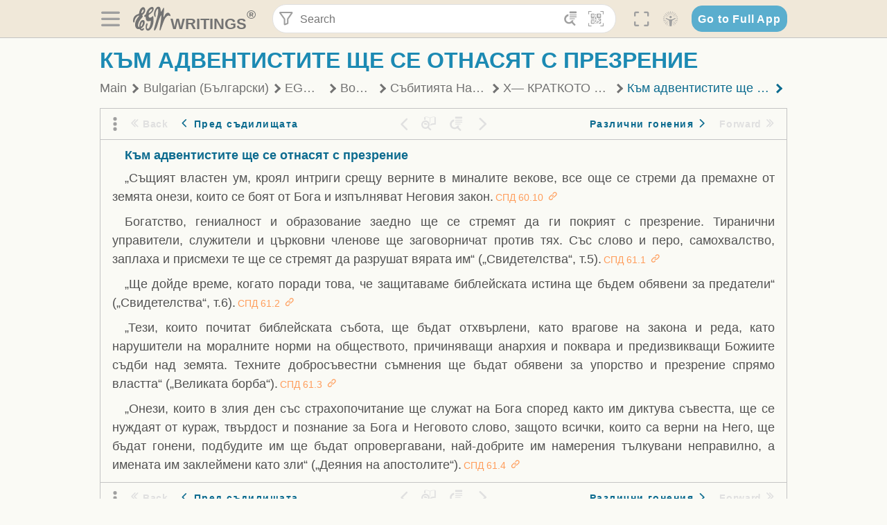

--- FILE ---
content_type: text/html; charset=utf-8
request_url: https://text.egwwritings.org/read/13799.775
body_size: 32472
content:
<!DOCTYPE html>
<html translate="no" lang="en" prefix="og: https://ogp.me/ns#" style="font-size:18px">

<head>
    <title>Към адвентистите ще се отнасят с презрение | EGW Writings</title>
    <meta name="viewport" content="width=device-width, initial-scale=1" />
    <meta name="theme-color" content="#115B77" />
    <link rel="manifest" href="/manifest.json" />
    <link rel="shortcut icon" href="/favicon.ico" />
    <link rel="icon" type="image/png" sizes="16x16" href="/images/icons/text/favicon16.png" />
    <link rel="icon" type="image/png" sizes="32x32" href="/images/icons/text/favicon32.png" />
    <link rel="icon" type="image/png" sizes="96x96" href="/images/icons/text/favicon96.png" />
    <link rel="icon" type="image/png" sizes="192x192" href="/images/icons/text/favicon192.png" />
    <meta name="apple-mobile-web-app-capable" content="yes" />
    <meta name="mobile-web-app-capable" content="yes" />
    <meta name="msapplication-TileColor" content="#ffffff" />
    <meta name="msapplication-TileImage" content="/images/icons/ms-icon-144x144.png" />
    <link rel="apple-touch-icon" sizes="57x57" href="/images/icons/text/icon57.png" />
    <link rel="apple-touch-icon" sizes="60x60" href="/images/icons/text/icon60.png" />
    <link rel="apple-touch-icon" sizes="72x72" href="/images/icons/text/icon72.png" />
    <link rel="apple-touch-icon" sizes="76x76" href="/images/icons/text/icon76.png" />
    <link rel="apple-touch-icon" sizes="114x114" href="/images/icons/text/icon114.png" />
    <link rel="apple-touch-icon" sizes="120x120" href="/images/icons/text/icon120.png" />
    <link rel="apple-touch-icon" sizes="144x144" href="/images/icons/text/icon144.png" />
    <link rel="apple-touch-icon" sizes="152x152" href="/images/icons/text/icon152.png" />
    <link rel="apple-touch-icon" sizes="180x180" href="/images/icons/text/icon180.png" />
    <meta name="title" content="Събитията На Последните Дни" />
    <meta name="description" content="Search, read, listen to, and download Ellen G. White&#x27;s Writings in multiple languages! Publications are available in epub, mobi, Kindle, MP3 and PDF …" />
    <meta name="keywords" content="СПД" />
    <meta property="og:type" content="website" />
    <meta property="og:title" content="Събитията На Последните Дни" />
    <meta property="og:description" content="Search, read, listen to, and download Ellen G. White&#x27;s Writings in multiple languages! Publications are available in epub, mobi, Kindle, MP3 and PDF …" />
    <meta property="og:url" content="https://text.egwwritings.org/read/13799.775" />
    <meta property="og:image" content="https://a.egwwritings.org/covers/13799?type=large" />
    <meta property="og:image:alt" content="Cover of the book СПД" />
    <meta property="og:type" content="book" />
    <meta property="og:book:author" content="Ellen Gould White" />
    <meta property="og:book:isbn" />
    <meta property="og:book:release_date" content="" />
    <meta property="og:book:tag" content="СПД" />
    <meta name="twitter:card" content="summary" />
    <meta name="twitter:title" content="Събитията На Последните Дни" />
    <meta name="twitter:description" content="Search, read, listen to, and download Ellen G. White&#x27;s Writings in multiple languages! Publications are available in epub, mobi, Kindle, MP3 and PDF formats." />
    <meta name="twitter:image" content="https://a.egwwritings.org/covers/13799?type=large" />
    <meta name="twitter:image:alt" content="Cover of the book СПД" />
    <link rel="amphtml" href="https://text.egwwritings.org/amp/read/13799.775" />
    <link id="style-theme" rel="stylesheet" href="/getTheme" />
    <link rel="stylesheet" href="/static/components.css?v=1.3.383" />
    <link rel="stylesheet" href="/static/app.css?v=1.3.383" />
    <link rel="stylesheet" href="/static/reader.css?v=1.3.383" />
    <script>
        window.env = {
            REACT_APP_RESOURCE_URL: "https://media2.egwwritings.org",
            REACT_APP_SERVER_URL: "https://a.egwwritings.org",
            REACT_APP_CLIENT_ID_AUTHORIZED: "XpEE9AfjlYvWTw9COfP8Zg5IqDqo9CiRNw5IKNVVhcDogujqOF8dSPSq3weGBtBr",
            REACT_APP_CPANEL: "https://cpanel.egwwritings.org",
            REACT_APP_TEXT_APP_HOST: "https://text.egwwritings.org",
            REACT_APP_NEXT_APP_HOST: "https://next.egwwritings.org",
            REACT_APP_BASE_HOST: "https://text.egwwritings.org",
            REACT_APP_SEARCH_LOGS_URL: "https://9z39p9ztrd.execute-api.us-east-1.amazonaws.com/prod/searchlogs",
            REACT_APP_SEARCH_LOGS_TOKEN: "YzjJmK1pSB49fGMZkGF1C2y85SW28y404Vyt8HbI",
            REACT_APP_ENVIRONMENT: "production",
            REACT_APP_MAIN_APP_HOST: "https://egwwritings.org",
            REACT_APP_IS_LANDING: "undefined",
            REACT_APP_SERVER_TOKEN: "eyJhbGciOiJSUzI1NiIsImtpZCI6IjA0MTlFN0RBOUIwRkMxQkZCNDcwNTMyOUVGNjI4MjVBQjU5MEQ3RkRSUzI1NiIsInR5cCI6ImF0K2p3dCIsIng1dCI6IkJCbm4ycHNQd2ItMGNGTXA3MktDV3JXUTFfMCJ9.[base64].[base64]",
            REACT_APP_FB_APP_ID: "361256308186898",
        }
    </script>
    <style>
        @keyframes fadeIn {
            0% {
                opacity: 0;
            }

            100% {
                opacity: 1;
            }
        }


        .init-loader {
            display: none;
            z-index: 1;
            position: fixed;
            top: 0;
            left: 0;
            bottom: 0;
            right: 0;
        }

        .init-loader span {
            position: absolute;
            top: 50%;
            left: 50%;
            transform: translate(-50%, -50%);
        }

        html .init-loader+* {
            transition: filter 0.5s;
        }

        html:not(.is-app-init) .init-loader+* {
            animation: fadeIn 0.5s;
            pointer-events: none;
            filter: blur(6px) opacity(0.1);
        }

        html:not(.is-app-init) .init-loader {
            display: initial;
        }
    </style>
</head>

<body class="">
    <div id="toast" class="toast is-hidden notify"><span class="toast__message"></span><span class="toast__message hidden" id="@mailSent">Your mail sent!</span><span class="toast__message hidden" id="@mailError">Error while sending email</span><span class="toast__message hidden" id="@canNotAttachMore">Can not attach more than 5 files</span><span class="toast__message hidden" id="@fileSizeError">Total size of all attachments cannot be bigger than 10mb</span><span class="toast__message hidden" id="@textCopied">Text copied</span><span class="toast__message hidden" id="@textNotCopied">Text copy error</span></div>
    <div class="init-loader"><span>Loading...</span></div>
    <div class="">
        <header id="header" class="header">
            <div class="container header__content-wrapper"><button class="btn header__btn-back h-bcf clear padding-less"><i class=" egw-font-icon"></i></button><button class="btn menu-button clear padding-less" title="Menu"><i class=" egw-font-icon"></i></button><a id="header-logo" class="logo-wrap" href="/"><svg width="698" height="446" viewBox="0 0 698 446" fill="none" class="logo-image">
                        <path d="M418.15 145.41C419.25 156.15 420.36 166.9 421.44 177.64C421.69 180.13 422.24 182.67 421.92 185.1C421.63 187.38 420.86 190.96 419.44 191.44C417.14 192.22 413.49 191.81 411.56 190.36C403.38 184.23 397.6 176.16 394.5 166.3C388.88 148.43 388.08 130.3 391.98 112.04C399.66 76.0801 413.67 43.2301 438.09 15.0501C451.03 0.120054 467.22 -1.58995 484.66 1.00005C493.18 2.26005 499.47 8.18005 503.93 15.7301C510.44 26.7501 513.14 38.8601 514.29 51.4001C515.28 62.1701 515.81 72.9901 516.9 83.7601C517.21 86.8601 518.76 89.8401 519.74 92.8801C522.24 91.0601 525.55 89.77 527.1 87.34C534.51 75.8 541.62 64.0701 548.47 52.1901C552.41 45.3501 555.53 38.0301 559.26 31.0601C560.82 28.1501 562.63 25.1701 565.03 22.9901C567.25 20.9601 570.36 18.9701 573.13 18.9001C574.47 18.8601 576.93 23.1601 577.17 25.6501C578.01 34.7101 578.99 43.9101 578.36 52.9401C576.64 77.4201 574.02 101.83 571.95 126.28C570.44 144.1 569.21 161.95 567.86 179.79C567.77 181.04 567.29 182.37 567.58 183.51C568.46 186.98 569.63 190.37 570.69 193.79C572.71 191.33 575.28 189.15 576.67 186.38C585.82 168.13 594.29 149.37 608.21 134.16C614.56 127.22 622.1 120.77 630.28 116.21C647.81 106.43 668.03 110.73 680.99 126.08C690.25 137.05 697.72 149.03 697.19 164.26C696.82 174.83 692.56 178.14 684.09 172.04C664.52 157.94 642.24 166.56 626.4 181.28C607.1 199.21 592.83 220.71 582.9 244.71C570.82 273.91 560.34 303.79 549.46 333.47C538.43 363.56 527.81 393.81 516.84 423.93C514.85 429.38 512.47 434.82 509.38 439.69C507.89 442.04 504.37 444.16 501.67 444.28C500 444.35 496.9 440.63 496.62 438.34C495.66 430.57 494.43 422.5 495.53 414.86C501.78 371.22 508.9 327.71 515.26 284.09C518.8 259.82 521.6 235.43 524.38 211.05C525.94 197.42 526.82 183.7 527.88 170.01C528.1 167.16 528.08 164.19 527.46 161.44C527.3 160.71 523.55 159.75 523.04 160.32C520.85 162.76 519.06 165.62 517.47 168.52C497.34 205.26 484.03 244.68 472.07 284.62C463.6 312.93 455.94 341.5 446.55 369.5C441.02 386 433.49 401.95 425.56 417.48C421.49 425.45 415.3 432.74 408.73 438.93C400.47 446.71 390.85 442.88 390.47 431.52C390.14 421.69 391.36 411.47 393.91 401.95C408.44 347.68 423.48 293.54 438.53 239.41C450.46 196.5 463.34 153.75 468.12 109.32C470.2 89.9701 469.05 70.2601 469.23 50.7101C469.25 48.6901 468.62 46.5601 467.88 44.6501C465.25 37.9001 460.74 36.2201 455.42 40.8801C450.79 44.9401 446.49 49.7501 443.31 55.0001C426.5 82.7001 418.01 112.78 418.15 145.41Z"></path>
                        <path d="M227.92 62.53C226.79 94.2 213.81 119.66 189.99 139.9C189.04 140.71 187.99 141.39 187 142.16C170.03 155.32 169.71 155.46 178.64 175.11C182.88 184.44 179.57 190.7 173.42 197.39C159.66 212.4 145.43 227.12 133.08 243.25C116.25 265.23 103.98 290.09 97.2899 316.94C94.1499 329.55 94.9399 343.26 94.9299 356.48C94.9299 361.21 97.3899 366.14 99.4899 370.62C101.54 374.99 103.59 380.72 109.86 379.71C115.88 378.74 114.99 372.73 115.53 368.49C117.16 355.71 117.76 342.79 119.74 330.07C123.78 304.12 131.91 279.92 151.9 261.3C161.79 252.1 172.95 246.88 186.83 247.51C200.11 248.11 208.79 254.64 213.4 266.63C219.12 281.48 219.16 297.08 215.74 312.18C207.96 346.61 190.82 375.48 161.81 396.54C159.45 398.25 157.04 399.91 154.84 401.81C151.15 405 150.52 408.92 153.26 412.93C155.85 416.73 159.65 418.6 164.08 416.58C168.22 414.7 172.12 412.23 175.95 409.76C180.49 406.82 184.55 402.97 189.37 400.71C192.77 399.12 198.21 397.85 200.71 399.5C203.25 401.18 204.38 406.66 204.27 410.41C203.52 434.21 178.78 451 156.15 443.28C145.29 439.57 135.78 433.42 128.6 424.52C122.42 416.86 116.01 414.1 105.88 416.48C84.8399 421.42 62.1399 409 50.3899 386.98C38.8599 365.38 35.7499 342.11 38.1399 317.96C42.9699 269.08 67.3799 229.27 96.7299 191.79C101.34 185.9 106.59 180.5 111.24 174.64C112.62 172.9 112.98 170.35 113.8 168.17C111.23 167.32 108.48 165.41 106.13 165.81C94.8299 167.76 84.6499 172.59 76.2099 180.4C46.9199 207.51 28.7499 240.11 27.1799 280.83C26.9699 286.4 28.2799 293.13 20.4499 295.17C14.5099 296.71 9.16993 293.56 5.50993 284.69C2.68993 277.88 -0.0600706 270.35 -0.0100706 263.15C0.229929 225.52 10.4499 191.65 39.9699 165.9C53.3399 154.23 68.7899 146.24 85.4099 140.35C90.1199 138.68 94.8399 136.99 99.6599 135.73C107.48 133.69 111.45 128.98 112.42 120.85C113.56 111.37 115.19 101.9 117.3 92.59C123.71 64.28 136.59 39.54 158.39 19.84C183.17 -2.56 215.73 6.84 224.33 39.22C226.36 46.76 226.77 54.74 227.92 62.53ZM182.32 301.38C182.32 297.16 182.5 295.47 182.29 293.84C181.2 285.21 176.34 283 169.73 288.62C165.68 292.07 161.17 296.02 159.25 300.72C153.62 314.48 148.78 328.6 144.47 342.83C142.71 348.66 142.6 355.15 142.77 361.31C142.85 364.17 144.79 368.45 146.98 369.33C148.93 370.11 152.51 367.24 155.16 365.63C156.52 364.81 157.45 363.25 158.51 361.98C173.76 343.69 179.23 321.69 182.32 301.38ZM197.74 66.75C197.2 60.58 198.8 53.61 192.09 50.94C185.37 48.26 181.57 54.28 177.61 58.34C175.02 60.99 172.93 64.17 170.87 67.27C162.69 79.62 158.2 93.44 155.74 107.88C155.19 111.14 155.71 115.77 157.7 118.03C161.15 121.94 165.53 118.92 168.86 116.53C186.05 104.17 195.52 87.29 197.74 66.75Z"></path>
                        <path d="M234.39 373.75C233.63 356.21 237.63 340.13 244.39 324.74C246.36 320.26 249.09 315.79 252.51 312.34C259.84 304.94 267.18 307 270.07 317.2C271.16 321.04 271.41 325.57 270.5 329.43C267.84 340.74 264.2 351.82 261.35 363.1C259.53 370.3 257.42 377.67 257.35 384.99C257.3 390.49 259.29 396.6 262.11 401.42C267.93 411.4 278.62 413.57 287.79 406.59C292.59 402.94 296.78 397.8 299.69 392.47C316.89 360.98 325.96 326.99 329.6 291.44C330.36 284 331.22 276.54 331.47 269.07C331.73 261.07 329.16 259.18 321.63 262.48C309.22 267.93 296.59 271.03 282.91 270.5C265.33 269.82 252.27 261.84 245.32 246.12C241.03 236.42 239.22 225.53 237.12 215.01C235.66 207.71 235.9 200.08 234.82 192.68C233.84 185.96 231.79 184.97 225.59 187.01C210.35 192.02 208.91 190.73 208.81 174.75C208.74 162.8 213.76 154.57 224.92 150.82C235.3 147.32 239.8 139.74 242.32 129.88C249.81 100.56 261.04 72.9101 280.41 49.2301C292.6 34.3201 306.14 20.6201 323.57 11.9401C331.63 7.9301 340.58 4.7901 349.45 3.5301C368.82 0.790096 382.42 12.6001 384.32 32.1301C385.99 49.3501 381.72 65.1301 372.96 79.8601C361.94 98.3901 346.98 113.36 330.36 126.75C321.61 133.8 312.18 140.02 303.62 147.28C287.83 160.67 285.49 174.99 295.43 192.81C301.49 203.66 309.54 206.97 321.54 203.57C336.35 199.37 348.3 190.35 359.85 180.74C372.89 169.89 375.93 170.41 378.21 186.66C386.93 248.95 385.41 310.33 359.32 369.04C349.07 392.11 335.33 412.82 316.14 429.57C305.23 439.09 293.49 445.28 278.07 445.56C260.29 445.89 249.42 436.32 243.07 420.75C236.94 405.64 233.45 389.75 234.39 373.75ZM356.98 56.4601C356.64 43.4601 350 38.7901 341.12 43.6201C333.9 47.5401 327 52.5401 321.03 58.2001C306.13 72.3201 297.87 90.4401 292.57 109.95C291.93 112.31 293.09 115.45 294.26 117.81C294.59 118.48 298.36 118.35 299.8 117.42C319.38 104.74 338.87 91.8101 351.15 71.1401C354.24 65.9201 355.71 59.7401 356.98 56.4601Z"></path>
                    </svg>
                    <div class="logo-text"><span class="logo__text-writings">writings</span><sup class="logo__text-registered">®</sup></div>
                </a>
                <form action="/search" id="js-search-form" class="header-form">
                    <div class="header-form__query-field search-input si-r">
                        <div id="hf-dd" class="base-drop-down dd-r header-form__form-dropdown">
                            <div class="base-drop-down__button dd-b"><button class="btn header-form__btn-filter clear" type="button" title="Filter"><i class=" egw-font-icon"></i></button><button class="btn header-form__btn-filter__mobile clear padding-less" type="button" title="Search"><i class=" egw-font-icon"></i></button></div>
                            <div class="container base-drop-down__body dd__bd">
                                <h2 class="header-form__search-form__title">Search filters</h2><button class="btn search-form-btn-reset clear" type="button" id="js-search-reset-form" title="Reset"><i class="btn-reset-icon egw-font-icon"></i><span class="btn-reset-text">Reset</span></button><button class="btn close-btn header-form__popup__btn-close dd-b-c clear" aria-label="Close" type="button"><i class="icon-close times"></i><span class="close-btn__text">hide</span></button>
                                <div class="header-form__popup-fields"><label class="base-field">
                                        <div class="base-field__label-text">Language:</div>
                                        <div class="base-select default base-field__field"><select class="base-select__input default base-field__field" name="lang">
                                                <option value="en" selected="">English</option>
                                                <option value="ab">Abkhazian</option>
                                                <option value="af">Afrikaans</option>
                                                <option value="ake">Akawaio</option>
                                                <option value="sq">Albanian (Shqiptare)</option>
                                                <option value="alt">Altay</option>
                                                <option value="am">Amharic (አማርኛ)</option>
                                                <option value="ar">Arabic (عربى)</option>
                                                <option value="hy">Armenian (Հայերեն)</option>
                                                <option value="as">Assamese</option>
                                                <option value="av">Avar</option>
                                                <option value="az">Azerbaijani (Azərbaycan)</option>
                                                <option value="ba">Bandung</option>
                                                <option value="btk">Batak</option>
                                                <option value="bn">Bengali (বাঙ্গালি)</option>
                                                <option value="bs">Bosnian (Bosanski)</option>
                                                <option value="bg">Bulgarian (Български)</option>
                                                <option value="bum">Bulu</option>
                                                <option value="my">Burmese (မြန်မာနိုင်ငံ)</option>
                                                <option value="car">Carib</option>
                                                <option value="cat">Catalan (Català)</option>
                                                <option value="ce">Cebuano</option>
                                                <option value="nya">Chewa</option>
                                                <option value="lua">Chiluba</option>
                                                <option value="zh">Chinese (中文)</option>
                                                <option value="ch">Chitonga</option>
                                                <option value="ht">Creol</option>
                                                <option value="hr">Croatian (Hrvatski)</option>
                                                <option value="cs">Czech (Čeština)</option>
                                                <option value="da">Danish (Dansk)</option>
                                                <option value="prs">Dari</option>
                                                <option value="nl">Dutch (Nederlands)</option>
                                                <option value="eo">Esperanto</option>
                                                <option value="et">Estonian (Eesti Keel)</option>
                                                <option value="ew">Ewe</option>
                                                <option value="cfm">Falam </option>
                                                <option value="fo">Faroese</option>
                                                <option value="fa">Farsi (فارسی)</option>
                                                <option value="fj">Fijian</option>
                                                <option value="fi">Finnish (Suomalainen)</option>
                                                <option value="fr">French (Français)</option>
                                                <option value="grt">Garo</option>
                                                <option value="ka">Georgian (Ქართული)</option>
                                                <option value="de">German (Deutsch)</option>
                                                <option value="el">Greek (Ελληνικά)</option>
                                                <option value="kl">Greenlandic</option>
                                                <option value="guj">Gujarati (ગુજરાતી)</option>
                                                <option value="guz">Gusii</option>
                                                <option value="chn">Hakha</option>
                                                <option value="ha">Hausa</option>
                                                <option value="he">Hebrew (עִברִית)</option>
                                                <option value="hl">Hiligaynon</option>
                                                <option value="hi">Hindi (हिन्दी)</option>
                                                <option value="hmr">Hmar</option>
                                                <option value="hu">Hungarian (Magyar)</option>
                                                <option value="is">Icelandic (Íslenska)</option>
                                                <option value="ig">Igbo</option>
                                                <option value="il">Ilocano</option>
                                                <option value="id">Indonesian (Indonesia)</option>
                                                <option value="it">Italian (Italiano)</option>
                                                <option value="ja">Japanese (日本語)</option>
                                                <option value="kbd">Kabardian</option>
                                                <option value="kn">Kannada (ಕನ್ನಡ)</option>
                                                <option value="kk">Kazakh (Қазақ)</option>
                                                <option value="kh">Khasi</option>
                                                <option value="km">Khmer (ខ្មែរ)</option>
                                                <option value="ki">Kikuyu</option>
                                                <option value="nnb">Kinande</option>
                                                <option value="rw">Kinyarwanda</option>
                                                <option value="gil">Kiribati</option>
                                                <option value="rn">Kirundi</option>
                                                <option value="koo">Konjo </option>
                                                <option value="ko">Korean (한국어)</option>
                                                <option value="kpy">Koryak</option>
                                                <option value="ku">Kurdish (Kurdî)</option>
                                                <option value="ky">Kyrgyz (Кыргызча)</option>
                                                <option value="lo">Lao</option>
                                                <option value="lv">Latvian (Latviski)</option>
                                                <option value="lt">Lithuanian (Lietuvių)</option>
                                                <option value="loz">Lozi</option>
                                                <option value="lg">Luganda</option>
                                                <option value="luy">Luhya</option>
                                                <option value="luo">Luo</option>
                                                <option value="mas">Maasai</option>
                                                <option value="mk">Macedonian (Македонски)</option>
                                                <option value="mg">Malagasy</option>
                                                <option value="ms">Malay (Melayu)</option>
                                                <option value="ml">Malayalam (മലയാളം)</option>
                                                <option value="mni">Manipuri</option>
                                                <option value="mi">Maori</option>
                                                <option value="mrh">Mara</option>
                                                <option value="mr">Marathi (मराठी)</option>
                                                <option value="mfe">Mauritian Creole</option>
                                                <option value="lus">Mizo</option>
                                                <option value="mon">Mongolian</option>
                                                <option value="cnr">Montenegrin</option>
                                                <option value="nd">Ndebele</option>
                                                <option value="ne">Nepali (नेपाली)</option>
                                                <option value="nb">Norwegian</option>
                                                <option value="nyo">Nyoro (Tooro)</option>
                                                <option value="or">Odia</option>
                                                <option value="om">Oromo</option>
                                                <option value="kj">Ovambo</option>
                                                <option value="pam">Pampangan</option>
                                                <option value="pag">Pangasinan</option>
                                                <option value="pap">Papiamento</option>
                                                <option value="ps">Pashto</option>
                                                <option value="pl">Polish (Polskie)</option>
                                                <option value="pt">Portuguese (Português)</option>
                                                <option value="pa">Punjabi (ਪੰਜਾਬੀ)</option>
                                                <option value="rar">Rarotongan</option>
                                                <option value="ro">Romanian (Română)</option>
                                                <option value="ru">Russian (Русский)</option>
                                                <option value="rue">Rusyn</option>
                                                <option value="sm">Samoan (Samoa)</option>
                                                <option value="sat">Santali</option>
                                                <option value="sr">Serbian (Српски)</option>
                                                <option value="sh">Serbo-Croatian</option>
                                                <option value="ksw">Sgaw Karen</option>
                                                <option value="sn">Shona</option>
                                                <option value="si">Sinhala (සිංහල)</option>
                                                <option value="sk">Slovak (Slovenský)</option>
                                                <option value="sl">Slovenian</option>
                                                <option value="som">Somali </option>
                                                <option value="st">Sotho</option>
                                                <option value="es">Spanish (Español)</option>
                                                <option value="sw">Swahili (Kiswahili)</option>
                                                <option value="sv">Swedish (Svenska)</option>
                                                <option value="tl">Tagalog</option>
                                                <option value="ty">Tahitian</option>
                                                <option value="zht">Taiwanese</option>
                                                <option value="tg">Tajik (Тоҷикӣ)</option>
                                                <option value="ta">Tamil (தமிழ்)</option>
                                                <option value="te">Telugu (తెలుగు)</option>
                                                <option value="th">Thai (ไทย)</option>
                                                <option value="tpi">Tok Pisin</option>
                                                <option value="to">Tongan</option>
                                                <option value="tn">Tswana</option>
                                                <option value="tum">Tumbuka</option>
                                                <option value="tr">Turkish (Türkçe)</option>
                                                <option value="tk">Turkmen</option>
                                                <option value="ak">Twi</option>
                                                <option value="uk">Ukrainian (Українська)</option>
                                                <option value="ur">Urdu (اردو)</option>
                                                <option value="uz">Uzbek (O&#x27;zbek)</option>
                                                <option value="ve">Venda</option>
                                                <option value="vi">Vietnamese (Tiếng Việt)</option>
                                                <option value="cy">Welsh (Cymraeg)</option>
                                                <option value="xh">Xhosa (Isixhosa)</option>
                                                <option value="yo">Yoruba</option>
                                                <option value="zom">Zomi</option>
                                                <option value="zu">Zulu</option>
                                            </select>
                                            <div class="base-select__chevron">
                                                <div class="arrow-icon down" style="width:7px;height:7px"></div>
                                            </div>
                                        </div>
                                    </label><label class="base-field">
                                        <div class="base-field__label-text">Collection:</div>
                                        <div class="base-select default base-field__field"><select class="base-select__input default base-field__field" name="collection">
                                                <option value="2" selected="">EGW Writings</option>
                                                <option value="6">Reference</option>
                                                <option value="22">Bible</option>
                                                <option value="15">Adventist Pioneer Library</option>
                                            </select>
                                            <div class="base-select__chevron">
                                                <div class="arrow-icon down" style="width:7px;height:7px"></div>
                                            </div>
                                        </div>
                                    </label><label class="base-field">
                                        <div class="base-field__label-text">Section:</div>
                                        <div class="base-select default base-field__field"><select class="base-select__input default base-field__field" name="section">
                                                <option value="all" selected="">All sections</option>
                                                <option value="4">Books</option>
                                                <option value="1227">Devotionals</option>
                                                <option value="253">Letters &amp; Manuscripts</option>
                                                <option value="10">Misc Collections</option>
                                                <option value="8">Pamphlets</option>
                                                <option value="5">Periodicals</option>
                                                <option value="14">Biography</option>
                                                <option value="218">Modern English</option>
                                                <option value="1469">The Conflict</option>
                                            </select>
                                            <div class="base-select__chevron">
                                                <div class="arrow-icon down" style="width:7px;height:7px"></div>
                                            </div>
                                        </div>
                                    </label><button class="btn search-form__btn-submit primary" title="Search">Search</button></div>
                            </div>
                            <div class="base-drop-down__backdrop dd__bc"></div>
                        </div><input class="search-input__input si-i" autoComplete="off" required="" type="search" name="query" placeholder="Search" value="" /><button class="btn search-input__btn-clear si-c clear" title="Clear"><svg viewBox="0 0 20 20">
                                <path d="M10.0001 8.41535L16.0873 2.32839C16.5249 1.89054 17.2345 1.89054 17.6719 2.32839C18.1093 2.76584 18.1093 3.47536 17.6719 3.91278L11.5844 10.0001L17.6717 16.0872C18.1092 16.5249 18.1092 17.2343 17.6717 17.6718C17.2343 18.1094 16.5247 18.1094 16.0871 17.6718L9.99987 11.5846L3.9127 17.6716C3.47507 18.1095 2.76552 18.1095 2.32809 17.6716C1.89064 17.2342 1.89064 16.5246 2.32809 16.0872L8.41562 9.99989L2.32827 3.91277C1.89081 3.47513 1.89081 2.76569 2.32827 2.32823C2.76573 1.8906 3.47525 1.8906 3.91288 2.32823L10.0001 8.41535Z"></path>
                            </svg></button><button class="btn header-form__btn-search clear" type="submit" title="Search"><i class=" egw-font-icon"></i></button><button class="btn header-form__btn-help h-sh clear" type="button" title="Help"><i class=" egw-font-icon"></i></button>
                    </div><input type="hidden" name="offset" value="0" /><input type="hidden" name="limit" value="10" /><input type="hidden" name="order" value="wrel" /><input type="hidden" name="snippet" value="short" /><input type="hidden" name="query_type" value="prefer_exact" /><input type="hidden" name="period" value="both" />
                </form><button class="btn header__btn-fullscreen clear padding-less" id="h-fsi" title="Fullscreen"><i class=" egw-font-icon"></i></button>
                <div class="base-drop-down dd-r header__three-dots">
                    <div class="base-drop-down__button dd-b"><button class="btn clear padding-less"><i class=" egw-font-icon"></i></button></div>
                    <div class="base-drop-down__body dd__bd" style="top:100%;right:0"><button class="btn menu-button clear" title="Menu"><i class=" egw-font-icon"></i></button><button class="btn header__btn-help h-sh clear" title="Help"><i class=" egw-font-icon"></i></button>
                        <div class="base-css-dropdown header__theme">
                            <div class="base-css-dropdown__button"><button class="btn clear" title="Theme"><i class=" egw-font-icon"></i></button></div>
                            <div class="base-css-dropdown__body" style="top:100%;right:0">
                                <ul class="theme-menu">
                                    <li class="theme-menu_item js-btn-set-theme" data-id="dy"><button class="theme-menu_btn">Day</button></li>
                                    <li class="theme-menu_item js-btn-set-theme is-current" data-id="dw"><button class="theme-menu_btn">Dawn</button></li>
                                    <li class="theme-menu_item js-btn-set-theme" data-id="dk"><button class="theme-menu_btn">Dusk</button></li>
                                    <li class="theme-menu_item js-btn-set-theme" data-id="dm"><button class="theme-menu_btn">Dark</button></li>
                                    <li class="theme-menu_item js-btn-set-theme" data-id="adm"><button class="theme-menu_btn">Accessibility Dark</button></li>
                                    <li class="theme-menu_item js-btn-set-theme" data-id="ady"><button class="theme-menu_btn">Accessibility Day</button></li>
                                </ul>
                            </div>
                        </div><a class="btn clear" href="/"><i class=" egw-font-icon"></i></a>
                    </div>
                    <div class="base-drop-down__backdrop dd__bc"></div>
                </div>
                <div class="base-css-dropdown header__theme">
                    <div class="base-css-dropdown__button"><button class="btn clear padding-less" title="Theme"><i class=" egw-font-icon"></i></button></div>
                    <div class="base-css-dropdown__body" style="top:100%;right:0">
                        <ul class="theme-menu">
                            <li class="theme-menu_item js-btn-set-theme" data-id="dy"><button class="theme-menu_btn">Day</button></li>
                            <li class="theme-menu_item js-btn-set-theme is-current" data-id="dw"><button class="theme-menu_btn">Dawn</button></li>
                            <li class="theme-menu_item js-btn-set-theme" data-id="dk"><button class="theme-menu_btn">Dusk</button></li>
                            <li class="theme-menu_item js-btn-set-theme" data-id="dm"><button class="theme-menu_btn">Dark</button></li>
                            <li class="theme-menu_item js-btn-set-theme" data-id="adm"><button class="theme-menu_btn">Accessibility Dark</button></li>
                            <li class="theme-menu_item js-btn-set-theme" data-id="ady"><button class="theme-menu_btn">Accessibility Day</button></li>
                        </ul>
                    </div>
                </div><a class="btn header__go-to-full-app secondary" rel="noopener noreferrer" href="https://egwwritings.org/read?panels=p13799.775">Go to Full App</a>
            </div>
            <div id="h-hdd" class="base-drop-down dd-r header__help-dd">
                <div class="base-drop-down__button dd-b"></div>
                <div class="base-drop-down__body dd__bd header__help-dd__body" style="top:100%;right:0">
                    <div class="search-example-view">
                        <div class="search-example-view__title">Search Syntax Examples <button class="btn close-btn header__help-dd__btn-close h-csh clear padding-less" aria-label="Close"><i class="icon-close times"></i><span class="close-btn__text">hide</span></button></div>
                        <div class="search-item-box span-all-columns">
                            <div class="search-example-view__item-title">Abbreviations: </div><a class="example" href="/bibliography/egw">EGW</a>
                            <div class="delimiter">|</div><a class="example" href="/bibliography/bible">Bible</a>
                        </div>
                        <div class="search-item-box">
                            <div class="search-example-view__item-title">Go to a book or page:</div>
                            <div class="example se-e">Education</div>
                            <div class="example se-e">Education 57</div>
                            <div class="example se-e">Ed 57.1</div>
                        </div>
                        <div class="search-item-box">
                            <div class="search-example-view__item-title">Go to a Bible reference:</div>
                            <div class="example se-e">Revelation 6:12</div>
                            <div class="example se-e">Rev 6:12</div>
                        </div>
                        <div class="search-item-box">
                            <div class="search-example-view__item-title">Words within the book Ed or Education:</div>
                            <div class="example se-e">Ed greatest want</div>
                            <div class="example se-e">Education greatest want</div>
                        </div>
                        <div class="search-item-box">
                            <div class="search-example-view__item-title">Phrase within the book Ed or Education:</div>
                            <div class="example se-e">Ed &quot;greatest want&quot;</div>
                            <div class="example se-e">Education &quot;greatest want&quot;</div>
                        </div>
                        <div class="search-item-box">
                            <div class="search-example-view__item-title">Boolean operators::</div>
                            <div class="search-box">AND<div class="example se-e">David Jonathan</div>
                            </div>
                            <div class="search-box">OR<div class="example se-e">Goliath | Philistine</div>
                            </div>
                            <div class="search-box">NOT<div class="example se-e">David ! Saul</div>
                            </div>
                        </div>
                        <div class="search-item-box">
                            <div class="search-example-view__item-title">Search for a phrase</div>
                            <div class="example se-e">&quot;Greatest want of the world&quot;</div>
                            <div class="search-example-view__item-title">Wildcard search:</div>
                            <div class="example se-e">Just*</div>
                        </div>
                        <div class="search-item-box">
                            <div class="search-example-view__item-title">Word proximity matching:</div>
                            <div class="example se-e">faith NEAR/5 sight</div>
                        </div>
                        <div class="search-item-box">
                            <div class="search-example-view__item-title">Minimum matching words:</div>
                            <div class="example se-e">&quot;love joy peace church&quot;/2</div>
                        </div>
                        <div class="search-item-box">
                            <div class="search-example-view__item-title">Ordered search:</div>
                            <div class="example se-e">God &lt;&lt; loved &lt;&lt; world</div>
                        </div>
                    </div>
                </div>
                <div class="base-drop-down__backdrop dd__bc"></div>
            </div>
        </header>
        <div class="main-wrap">
            <main class="container content-wrap">
                <div class="side-panel__root left" id="sm-r">
                    <nav class="side-panel__content side-menu__content"><a class="side-menu-item" href="/allCollection" rel="noreferrer">All collections</a><a class="side-menu-item" href="https://whiteestate.org/about/egwbio/" target="_blank" rel="noreferrer">Biography Ellen G. White</a><a class="side-menu-item" href="/about" rel="noreferrer">About EGW Writings</a><a class="side-menu-item" href="https://partner.egwwritings.org/" target="_blank" rel="noreferrer">Support our ministry</a><a class="side-menu-item" href="https://ellenwhite.org/faq" target="_blank" rel="noreferrer">FAQ</a><a class="side-menu-item" href="/bibliography" rel="noreferrer">Bibliography</a><a class="side-menu-item" href="/contactus" rel="noreferrer">Contact Us</a><a class="side-menu-item go-to-full-app" href="https://egwwritings.org/read?panels=p13799.775" rel="noreferrer">Go to Full App</a></nav>
                    <div class="backdrop side-panel__backdrop"></div>
                </div>
                <div class="top-panel">
                    <div class="breadcrumbs" id="breadcrumbs"><a class="breadcrumbs-header" href="/read/13799.757"><i class="breadcrumbs-header-back-icon egw-font-icon"></i>
                            <h1 class="breadcrumbs-header-title">Към адвентистите ще се отнасят с презрение</h1>
                        </a>
                        <div class="breadcrumbs-row">
                            <div class="breadcrumbs-list">
                                <div class="breadcrumbs-items-container"><a class="breadcrumbs-item" href="/?redirect=false">Main</a> <div class="arrow-icon right" style="width:7px;height:7px"></div>
                                </div>
                                <div class="breadcrumbs-items-container"><a class="breadcrumbs-item" href="/allCollection/bg">Bulgarian (Български)</a> <div class="arrow-icon right" style="width:7px;height:7px"></div>
                                    <div class="breadcrumbs-menu"><a href="/allCollection/en" class="breadcrumbs-menu-item" rel="noreferrer">English</a><a href="/allCollection/ab" class="breadcrumbs-menu-item" rel="noreferrer">Abkhazian</a><a href="/allCollection/af" class="breadcrumbs-menu-item" rel="noreferrer">Afrikaans</a><a href="/allCollection/ake" class="breadcrumbs-menu-item" rel="noreferrer">Akawaio</a><a href="/allCollection/sq" class="breadcrumbs-menu-item" rel="noreferrer">Albanian (Shqiptare)</a><a href="/allCollection/alt" class="breadcrumbs-menu-item" rel="noreferrer">Altay</a><a href="/allCollection/am" class="breadcrumbs-menu-item" rel="noreferrer">Amharic (አማርኛ)</a><a href="/allCollection/ar" class="breadcrumbs-menu-item" rel="noreferrer">Arabic (عربى)</a><a href="/allCollection/hy" class="breadcrumbs-menu-item" rel="noreferrer">Armenian (Հայերեն)</a><a href="/allCollection/as" class="breadcrumbs-menu-item" rel="noreferrer">Assamese</a><a href="/allCollection/av" class="breadcrumbs-menu-item" rel="noreferrer">Avar</a><a href="/allCollection/az" class="breadcrumbs-menu-item" rel="noreferrer">Azerbaijani (Azərbaycan)</a><a href="/allCollection/ba" class="breadcrumbs-menu-item" rel="noreferrer">Bandung</a><a href="/allCollection/btk" class="breadcrumbs-menu-item" rel="noreferrer">Batak</a><a href="/allCollection/bn" class="breadcrumbs-menu-item" rel="noreferrer">Bengali (বাঙ্গালি)</a><a href="/allCollection/bs" class="breadcrumbs-menu-item" rel="noreferrer">Bosnian (Bosanski)</a><a href="/allCollection/bum" class="breadcrumbs-menu-item" rel="noreferrer">Bulu</a><a href="/allCollection/my" class="breadcrumbs-menu-item" rel="noreferrer">Burmese (မြန်မာနိုင်ငံ)</a><a href="/allCollection/car" class="breadcrumbs-menu-item" rel="noreferrer">Carib</a><a href="/allCollection/cat" class="breadcrumbs-menu-item" rel="noreferrer">Catalan (Català)</a><a href="/allCollection/ce" class="breadcrumbs-menu-item" rel="noreferrer">Cebuano</a><a href="/allCollection/nya" class="breadcrumbs-menu-item" rel="noreferrer">Chewa</a><a href="/allCollection/lua" class="breadcrumbs-menu-item" rel="noreferrer">Tshiluba</a><a href="/allCollection/zh" class="breadcrumbs-menu-item" rel="noreferrer">Chinese (中文)</a><a href="/allCollection/ch" class="breadcrumbs-menu-item" rel="noreferrer">Chitonga</a><a href="/allCollection/ht" class="breadcrumbs-menu-item" rel="noreferrer">Creol</a><a href="/allCollection/hr" class="breadcrumbs-menu-item" rel="noreferrer">Croatian (Hrvatski)</a><a href="/allCollection/cs" class="breadcrumbs-menu-item" rel="noreferrer">Czech (Čeština)</a><a href="/allCollection/da" class="breadcrumbs-menu-item" rel="noreferrer">Danish (Dansk)</a><a href="/allCollection/prs" class="breadcrumbs-menu-item" rel="noreferrer">Dari</a><a href="/allCollection/nl" class="breadcrumbs-menu-item" rel="noreferrer">Dutch (Nederlands)</a><a href="/allCollection/eo" class="breadcrumbs-menu-item" rel="noreferrer">Esperanto</a><a href="/allCollection/et" class="breadcrumbs-menu-item" rel="noreferrer">Estonian (Eesti Keel)</a><a href="/allCollection/ew" class="breadcrumbs-menu-item" rel="noreferrer">Ewe</a><a href="/allCollection/cfm" class="breadcrumbs-menu-item" rel="noreferrer">Falam </a><a href="/allCollection/fo" class="breadcrumbs-menu-item" rel="noreferrer">Faroese</a><a href="/allCollection/fa" class="breadcrumbs-menu-item" rel="noreferrer">Farsi (فارسی)</a><a href="/allCollection/fj" class="breadcrumbs-menu-item" rel="noreferrer">Fijian</a><a href="/allCollection/fi" class="breadcrumbs-menu-item" rel="noreferrer">Finnish (Suomalainen)</a><a href="/allCollection/fr" class="breadcrumbs-menu-item" rel="noreferrer">French (Français)</a><a href="/allCollection/grt" class="breadcrumbs-menu-item" rel="noreferrer">Garo</a><a href="/allCollection/ka" class="breadcrumbs-menu-item" rel="noreferrer">Georgian (Ქართული)</a><a href="/allCollection/de" class="breadcrumbs-menu-item" rel="noreferrer">German (Deutsch)</a><a href="/allCollection/el" class="breadcrumbs-menu-item" rel="noreferrer">Greek (Ελληνικά)</a><a href="/allCollection/kl" class="breadcrumbs-menu-item" rel="noreferrer">Greenlandic</a><a href="/allCollection/guj" class="breadcrumbs-menu-item" rel="noreferrer">Gujarati (ગુજરાતી)</a><a href="/allCollection/guz" class="breadcrumbs-menu-item" rel="noreferrer">Gusii</a><a href="/allCollection/chn" class="breadcrumbs-menu-item" rel="noreferrer">Hakha</a><a href="/allCollection/ha" class="breadcrumbs-menu-item" rel="noreferrer">Hausa</a><a href="/allCollection/he" class="breadcrumbs-menu-item" rel="noreferrer">Hebrew (עִברִית)</a><a href="/allCollection/hl" class="breadcrumbs-menu-item" rel="noreferrer">Hiligaynon</a><a href="/allCollection/hi" class="breadcrumbs-menu-item" rel="noreferrer">Hindi (हिन्दी)</a><a href="/allCollection/hmr" class="breadcrumbs-menu-item" rel="noreferrer">Hmar</a><a href="/allCollection/hu" class="breadcrumbs-menu-item" rel="noreferrer">Hungarian (Magyar)</a><a href="/allCollection/is" class="breadcrumbs-menu-item" rel="noreferrer">Icelandic (Íslenska)</a><a href="/allCollection/ig" class="breadcrumbs-menu-item" rel="noreferrer">Igbo</a><a href="/allCollection/il" class="breadcrumbs-menu-item" rel="noreferrer">Ilocano</a><a href="/allCollection/id" class="breadcrumbs-menu-item" rel="noreferrer">Indonesian (Indonesia)</a><a href="/allCollection/it" class="breadcrumbs-menu-item" rel="noreferrer">Italian (Italiano)</a><a href="/allCollection/ja" class="breadcrumbs-menu-item" rel="noreferrer">Japanese (日本語)</a><a href="/allCollection/kbd" class="breadcrumbs-menu-item" rel="noreferrer">Kabardian</a><a href="/allCollection/kn" class="breadcrumbs-menu-item" rel="noreferrer">Kannada (ಕನ್ನಡ)</a><a href="/allCollection/kk" class="breadcrumbs-menu-item" rel="noreferrer">Kazakh (Қазақ)</a><a href="/allCollection/kh" class="breadcrumbs-menu-item" rel="noreferrer">Khasi</a><a href="/allCollection/km" class="breadcrumbs-menu-item" rel="noreferrer">Khmer (ខ្មែរ)</a><a href="/allCollection/ki" class="breadcrumbs-menu-item" rel="noreferrer">Kikuyu</a><a href="/allCollection/nnb" class="breadcrumbs-menu-item" rel="noreferrer">Kinande</a><a href="/allCollection/rw" class="breadcrumbs-menu-item" rel="noreferrer">Kinyarwanda</a><a href="/allCollection/gil" class="breadcrumbs-menu-item" rel="noreferrer">Kiribati</a><a href="/allCollection/rn" class="breadcrumbs-menu-item" rel="noreferrer">Kirundi</a><a href="/allCollection/koo" class="breadcrumbs-menu-item" rel="noreferrer">Konjo </a><a href="/allCollection/ko" class="breadcrumbs-menu-item" rel="noreferrer">Korean (한국어)</a><a href="/allCollection/kpy" class="breadcrumbs-menu-item" rel="noreferrer">Koryak</a><a href="/allCollection/ku" class="breadcrumbs-menu-item" rel="noreferrer">Kurdish (Kurdî)</a><a href="/allCollection/ky" class="breadcrumbs-menu-item" rel="noreferrer">Kyrgyz (Кыргызча)</a><a href="/allCollection/lo" class="breadcrumbs-menu-item" rel="noreferrer">Lao</a><a href="/allCollection/lv" class="breadcrumbs-menu-item" rel="noreferrer">Latvian (Latviski)</a><a href="/allCollection/lt" class="breadcrumbs-menu-item" rel="noreferrer">Lithuanian (Lietuvių)</a><a href="/allCollection/loz" class="breadcrumbs-menu-item" rel="noreferrer">Lozi</a><a href="/allCollection/lg" class="breadcrumbs-menu-item" rel="noreferrer">Luganda</a><a href="/allCollection/luy" class="breadcrumbs-menu-item" rel="noreferrer">Luhya</a><a href="/allCollection/luo" class="breadcrumbs-menu-item" rel="noreferrer">Luo</a><a href="/allCollection/mas" class="breadcrumbs-menu-item" rel="noreferrer">Maasai</a><a href="/allCollection/mk" class="breadcrumbs-menu-item" rel="noreferrer">Macedonian (Македонски)</a><a href="/allCollection/mg" class="breadcrumbs-menu-item" rel="noreferrer">Malagasy</a><a href="/allCollection/ms" class="breadcrumbs-menu-item" rel="noreferrer">Malay (Melayu)</a><a href="/allCollection/ml" class="breadcrumbs-menu-item" rel="noreferrer">Malayalam (മലയാളം)</a><a href="/allCollection/mni" class="breadcrumbs-menu-item" rel="noreferrer">Manipuri</a><a href="/allCollection/mi" class="breadcrumbs-menu-item" rel="noreferrer">Maori</a><a href="/allCollection/mrh" class="breadcrumbs-menu-item" rel="noreferrer">Mara</a><a href="/allCollection/mr" class="breadcrumbs-menu-item" rel="noreferrer">Marathi (मराठी)</a><a href="/allCollection/mfe" class="breadcrumbs-menu-item" rel="noreferrer">Mauritian Creole</a><a href="/allCollection/lus" class="breadcrumbs-menu-item" rel="noreferrer">Mizo</a><a href="/allCollection/mon" class="breadcrumbs-menu-item" rel="noreferrer">Mongolian</a><a href="/allCollection/cnr" class="breadcrumbs-menu-item" rel="noreferrer">Montenegrin</a><a href="/allCollection/nd" class="breadcrumbs-menu-item" rel="noreferrer">Ndebele</a><a href="/allCollection/ne" class="breadcrumbs-menu-item" rel="noreferrer">Nepali (नेपाली)</a><a href="/allCollection/nb" class="breadcrumbs-menu-item" rel="noreferrer">Norwegian</a><a href="/allCollection/nyo" class="breadcrumbs-menu-item" rel="noreferrer">Nyoro (Tooro)</a><a href="/allCollection/or" class="breadcrumbs-menu-item" rel="noreferrer">Odia</a><a href="/allCollection/om" class="breadcrumbs-menu-item" rel="noreferrer">Oromo</a><a href="/allCollection/kj" class="breadcrumbs-menu-item" rel="noreferrer">Ovambo</a><a href="/allCollection/pam" class="breadcrumbs-menu-item" rel="noreferrer">Pampangan</a><a href="/allCollection/pag" class="breadcrumbs-menu-item" rel="noreferrer">Pangasinan</a><a href="/allCollection/pap" class="breadcrumbs-menu-item" rel="noreferrer">Papiamento</a><a href="/allCollection/ps" class="breadcrumbs-menu-item" rel="noreferrer">Pashto</a><a href="/allCollection/pl" class="breadcrumbs-menu-item" rel="noreferrer">Polish (Polskie)</a><a href="/allCollection/pt" class="breadcrumbs-menu-item" rel="noreferrer">Portuguese (Português)</a><a href="/allCollection/pa" class="breadcrumbs-menu-item" rel="noreferrer">Punjabi (ਪੰਜਾਬੀ)</a><a href="/allCollection/rar" class="breadcrumbs-menu-item" rel="noreferrer">Rarotongan</a><a href="/allCollection/ro" class="breadcrumbs-menu-item" rel="noreferrer">Romanian (Română)</a><a href="/allCollection/ru" class="breadcrumbs-menu-item" rel="noreferrer">Russian (Русский)</a><a href="/allCollection/rue" class="breadcrumbs-menu-item" rel="noreferrer">Rusyn</a><a href="/allCollection/sm" class="breadcrumbs-menu-item" rel="noreferrer">Samoan (Samoa)</a><a href="/allCollection/sat" class="breadcrumbs-menu-item" rel="noreferrer">Santali</a><a href="/allCollection/sr" class="breadcrumbs-menu-item" rel="noreferrer">Serbian (Српски)</a><a href="/allCollection/sh" class="breadcrumbs-menu-item" rel="noreferrer">Serbo-Croatian</a><a href="/allCollection/ksw" class="breadcrumbs-menu-item" rel="noreferrer">Sgaw Karen</a><a href="/allCollection/sn" class="breadcrumbs-menu-item" rel="noreferrer">Shona</a><a href="/allCollection/si" class="breadcrumbs-menu-item" rel="noreferrer">Sinhala (සිංහල)</a><a href="/allCollection/sk" class="breadcrumbs-menu-item" rel="noreferrer">Slovak (Slovenský)</a><a href="/allCollection/sl" class="breadcrumbs-menu-item" rel="noreferrer">Slovenian</a><a href="/allCollection/som" class="breadcrumbs-menu-item" rel="noreferrer">Somali </a><a href="/allCollection/st" class="breadcrumbs-menu-item" rel="noreferrer">Sotho</a><a href="/allCollection/es" class="breadcrumbs-menu-item" rel="noreferrer">Spanish (Español)</a><a href="/allCollection/sw" class="breadcrumbs-menu-item" rel="noreferrer">Swahili (Kiswahili)</a><a href="/allCollection/sv" class="breadcrumbs-menu-item" rel="noreferrer">Swedish (Svenska)</a><a href="/allCollection/tl" class="breadcrumbs-menu-item" rel="noreferrer">Tagalog</a><a href="/allCollection/ty" class="breadcrumbs-menu-item" rel="noreferrer">Tahitian</a><a href="/allCollection/zht" class="breadcrumbs-menu-item" rel="noreferrer">Taiwanese</a><a href="/allCollection/tg" class="breadcrumbs-menu-item" rel="noreferrer">Tajik (Тоҷикӣ)</a><a href="/allCollection/ta" class="breadcrumbs-menu-item" rel="noreferrer">Tamil (தமிழ்)</a><a href="/allCollection/te" class="breadcrumbs-menu-item" rel="noreferrer">Telugu (తెలుగు)</a><a href="/allCollection/th" class="breadcrumbs-menu-item" rel="noreferrer">Thai (ไทย)</a><a href="/allCollection/tpi" class="breadcrumbs-menu-item" rel="noreferrer">Tok Pisin</a><a href="/allCollection/to" class="breadcrumbs-menu-item" rel="noreferrer">Tongan</a><a href="/allCollection/tn" class="breadcrumbs-menu-item" rel="noreferrer">Tswana</a><a href="/allCollection/tum" class="breadcrumbs-menu-item" rel="noreferrer">Tumbuka</a><a href="/allCollection/tr" class="breadcrumbs-menu-item" rel="noreferrer">Turkish (Türkçe)</a><a href="/allCollection/tk" class="breadcrumbs-menu-item" rel="noreferrer">Turkmen</a><a href="/allCollection/ak" class="breadcrumbs-menu-item" rel="noreferrer">Twi</a><a href="/allCollection/uk" class="breadcrumbs-menu-item" rel="noreferrer">Ukrainian (Українська)</a><a href="/allCollection/ur" class="breadcrumbs-menu-item" rel="noreferrer">Urdu (اردو)</a><a href="/allCollection/uz" class="breadcrumbs-menu-item" rel="noreferrer">Uzbek (O'zbek)</a><a href="/allCollection/ve" class="breadcrumbs-menu-item" rel="noreferrer">Venda</a><a href="/allCollection/vi" class="breadcrumbs-menu-item" rel="noreferrer">Vietnamese (Tiếng Việt)</a><a href="/allCollection/cy" class="breadcrumbs-menu-item" rel="noreferrer">Welsh (Cymraeg)</a><a href="/allCollection/xh" class="breadcrumbs-menu-item" rel="noreferrer">Xhosa (Isixhosa)</a><a href="/allCollection/yo" class="breadcrumbs-menu-item" rel="noreferrer">Yoruba</a><a href="/allCollection/zom" class="breadcrumbs-menu-item" rel="noreferrer">Zomi</a><a href="/allCollection/zu" class="breadcrumbs-menu-item" rel="noreferrer">Zulu</a></div>
                                </div>
                                <div class="breadcrumbs-items-container"><a class="breadcrumbs-item" href="/allCollection/1157">EGW Writings</a> <div class="arrow-icon right" style="width:7px;height:7px"></div>
                                    <div class="breadcrumbs-menu"><a href="/allCollection/1360" class="breadcrumbs-menu-item" rel="noreferrer">Bible</a></div>
                                </div>
                                <div class="breadcrumbs-items-container"><a class="breadcrumbs-item" href="/allCollection/1344">Books</a> <div class="arrow-icon right" style="width:7px;height:7px"></div>
                                    <div class="breadcrumbs-menu"><a href="/allCollection/1345" class="breadcrumbs-menu-item" rel="noreferrer">Devotionals</a></div>
                                </div>
                                <div class="breadcrumbs-items-container"><a class="breadcrumbs-item" href="/book/b13799">Събитията На Последните Дни</a> <div class="arrow-icon right" style="width:7px;height:7px"></div>
                                    <div class="breadcrumbs-menu"><a href="/book/b13843" class="breadcrumbs-menu-item" rel="noreferrer">Желанието На Вековете</a><a href="/book/b13844" class="breadcrumbs-menu-item" rel="noreferrer">Великата Борба</a><a href="/book/b12159" class="breadcrumbs-menu-item" rel="noreferrer">Великата Борба Между Христа И Сатана</a><a href="/book/b13806" class="breadcrumbs-menu-item" rel="noreferrer">Вести Към Младите</a><a href="/book/b13802" class="breadcrumbs-menu-item" rel="noreferrer">Възпитание</a><a href="/book/b13845" class="breadcrumbs-menu-item" rel="noreferrer">По Стъпките На Великия Лекар</a><a href="/book/b13804" class="breadcrumbs-menu-item" rel="noreferrer">Деянията на апостолите</a><a href="/book/b13791" class="breadcrumbs-menu-item" rel="noreferrer">Диета И Храна</a><a href="/book/b13839" class="breadcrumbs-menu-item" rel="noreferrer">Християнският Дом</a><a href="/book/b13790" class="breadcrumbs-menu-item" rel="noreferrer">Християнската Опитност И Виденията - Духовни Дарби Том I</a><a href="/book/b12891" class="breadcrumbs-menu-item" rel="noreferrer">Мисли От Планината На Благословението</a><a href="/book/b12888" class="breadcrumbs-menu-item" rel="noreferrer">Пътят Към Христос</a><a href="/book/b13782" class="breadcrumbs-menu-item" rel="noreferrer">Притчи Христови</a><a href="/book/b13808" class="breadcrumbs-menu-item" rel="noreferrer">Пророци И Царе</a><a href="/book/b13840" class="breadcrumbs-menu-item" rel="noreferrer">Патриарси И Пророци</a><a href="/book/b14109" class="breadcrumbs-menu-item" rel="noreferrer">Христос в Своето светилище</a></div>
                                </div>
                                <div class="breadcrumbs-items-container"><a class="breadcrumbs-item" href="/read/13799.757">X— КРАТКОТО ВРЕМЕ НА СКРЪБ</a> <div class="arrow-icon right" style="width:7px;height:7px"></div>
                                    <div class="breadcrumbs-menu"><a href="/read/13799.7" class="breadcrumbs-menu-item" rel="noreferrer">КЪМ ЧИТАТЕЛИТЕ</a><a href="/read/13799.15" class="breadcrumbs-menu-item" rel="noreferrer">I —ПОСЛЕДНАТА ЗЕМНА КРИЗА</a><a href="/read/13799.59" class="breadcrumbs-menu-item" rel="noreferrer">II—ЗНАМЕНИЯ ЗА ВТОРОТО ИДВАНЕ НА ХРИСТОС</a><a href="/read/13799.127" class="breadcrumbs-menu-item" rel="noreferrer">III—КОГА ЩЕ СТАНАТ ТЕЗИ НЕЩА?</a><a href="/read/13799.193" class="breadcrumbs-menu-item" rel="noreferrer">IV— БОЖИЯТА ЦЪРКВА НА ПОСЛЕДНИТЕ ДНИ</a><a href="/read/13799.301" class="breadcrumbs-menu-item" rel="noreferrer">V—БЛАГОЧЕСТИВИЯТ ЖИВОТ НА ЦЪРКВАТА НА ОСТАТЪКА</a><a href="/read/13799.368" class="breadcrumbs-menu-item" rel="noreferrer">VI— НАЧИН НА ЖИВОТ И ДЕЙНОСТ НА ОСТАТЪКА</a><a href="/read/13799.481" class="breadcrumbs-menu-item" rel="noreferrer">VII—ЖИВОТ В ПРОВИНЦИЯТА</a><a href="/read/13799.567" class="breadcrumbs-menu-item" rel="noreferrer">VIII— ГОЛЕМИТЕ ГРАДОВЕ</a><a href="/read/13799.644" class="breadcrumbs-menu-item" rel="noreferrer">IX—НЕДЕЛНИЯТ ЗАКОН</a><a href="/read/13799.824" class="breadcrumbs-menu-item" rel="noreferrer">XI— ИЗМАМИТЕ НА САТАНА ПРЕЗ ПОСЛЕДНИТЕ ДНИ</a><a href="/read/13799.912" class="breadcrumbs-menu-item" rel="noreferrer">XII— ПРЕСЯВАНЕТО</a><a href="/read/13799.978" class="breadcrumbs-menu-item" rel="noreferrer">XIII— КЪСНИЯТ ДЪЖД</a><a href="/read/13799.1062" class="breadcrumbs-menu-item" rel="noreferrer">XIV—ВИСОКИЯТ ВИК</a><a href="/read/13799.1169" class="breadcrumbs-menu-item" rel="noreferrer">XV—БОЖИЯТ ПЕЧАТ И БЕЛЕГЪТ НА ЗВЯРА</a><a href="/read/13799.1238" class="breadcrumbs-menu-item" rel="noreferrer">XVI— КРАЯТ НА БЛАГОДАТНОТО ВРЕМЕ</a><a href="/read/13799.1298" class="breadcrumbs-menu-item" rel="noreferrer">XVII—СЕДЕМТЕ ПОСЛЕДНИ ЯЗВИ И НЕПРАВЕДНИТЕ</a><a href="/read/13799.1374" class="breadcrumbs-menu-item" rel="noreferrer">XVIII—СЕДЕМТЕ ПОСЛЕДНИ ЯЗВИ И ПРАВЕДНИТЕ</a><a href="/read/13799.1469" class="breadcrumbs-menu-item" rel="noreferrer">XIX—ВТОРОТО ИДВАНЕ НА ХРИСТОВОТО</a><a href="/read/13799.1532" class="breadcrumbs-menu-item" rel="noreferrer">XX—НАСЛЕДСТВОТО НА СВЕТИИТЕ</a></div>
                                </div>
                                <div class="breadcrumbs-items-container"><a class="breadcrumbs-item" href="/read/13799.775">Към адвентистите ще се отнасят с презрение</a> <div class="arrow-icon right" style="width:7px;height:7px"></div>
                                    <div class="breadcrumbs-menu"><a href="/read/13799.758" class="breadcrumbs-menu-item" rel="noreferrer">Време на скръб преди края на благодатното време</a><a href="/read/13799.761" class="breadcrumbs-menu-item" rel="noreferrer">Краят на религиозната свобода в САЩ</a><a href="/read/13799.767" class="breadcrumbs-menu-item" rel="noreferrer">Църквата и държавата против Божия народ</a><a href="/read/13799.772" class="breadcrumbs-menu-item" rel="noreferrer">Пред съдилищата</a><a href="/read/13799.782" class="breadcrumbs-menu-item" rel="noreferrer">Различни гонения</a><a href="/read/13799.787" class="breadcrumbs-menu-item" rel="noreferrer">Всяка земна подкрепа ще бъде прекратена</a><a href="/read/13799.794" class="breadcrumbs-menu-item" rel="noreferrer">Мнозина затворени заради вярата си</a><a href="/read/13799.798" class="breadcrumbs-menu-item" rel="noreferrer">Мнозина умъртвени</a><a href="/read/13799.805" class="breadcrumbs-menu-item" rel="noreferrer">Как да останем твърди при гоненията</a><a href="/read/13799.810" class="breadcrumbs-menu-item" rel="noreferrer">Гоненията ще разпръснат Божия народ</a><a href="/read/13799.814" class="breadcrumbs-menu-item" rel="noreferrer">Гонението ще породи единство на Божия народ</a><a href="/read/13799.816" class="breadcrumbs-menu-item" rel="noreferrer">Кризата прави Божията намеса по-забележителна</a><a href="/read/13799.820" class="breadcrumbs-menu-item" rel="noreferrer">Страданията избелват Божия народ</a></div>
                                </div>
                            </div>
                        </div>
                    </div>
                    <div class="base-drop-down dd-r reader-tools-wrap">
                        <div class="base-drop-down__button dd-b"><button class="btn clear padding-less" aria-label="Reader Tools"><svg width="20" height="20" viewBox="0 0 20 20">
                                    <ellipse cx="10.0001" cy="16.6667" rx="2.38095" ry="2.38095" transform="rotate(-90 10.0001 16.6667)"></ellipse>
                                    <circle cx="10.0001" cy="10" r="2.38095" transform="rotate(-90 10.0001 10)"></circle>
                                    <ellipse cx="10.0001" cy="3.33328" rx="2.38095" ry="2.38095" transform="rotate(-90 10.0001 3.33328)"></ellipse>
                                </svg></button></div>
                        <div class="base-drop-down__body dd__bd" style="top:calc(100% + 0.45rem);right:0">
                            <div class="reader-tools-menu">
                                <div disabled="" class="reader-tools-menu-item reader-tools-menu-clear-search js-rtp-th"><span class="action-show">Show search results</span><span class="action-hide">Hide search results</span></div>
                                <div class="reader-tools-menu-item reader-tools-fontsize-increase">Larger font</div>
                                <div class="reader-tools-menu-item reader-tools-fontsize-decrease">Smaller font</div>
                                <div class="reader-tools-menu-item reader-tools-copy">Copy</div>
                                <div class="reader-tools-menu-item reader-tools-print">Print</div>
                                <div class="reader-tools-menu-item"><a href="/book/b13799">Book Info</a></div>
                                <div class="reader-tools-menu-item reader-tools-contents dd-b-c">Contents</div>
                            </div>
                        </div>
                        <div class="base-drop-down__backdrop dd__bc"></div>
                    </div>
                </div>
                <div class="side-panel__root left" id="r-tp">
                    <div class="side-panel__content reader_toc-content">
                        <div class="book-toc js-toc">
                            <div class="book-toc_head">
                                <div class="book-toc__title"><span>Събитията На Последните Дни</span><span> - Contents</span></div><button class="btn close-btn book-toc__btn-close js-toc_c clear" aria-label="Close Contents Panel"><i class="icon-close times"></i><span class="close-btn__text">hide</span></button>
                            </div>
                            <ul class="book-toc__list">
                                <li class="book-toc_item"><a href="/read/13799.7" class="book-toc__link">КЪМ ЧИТАТЕЛИТЕ</a></li>
                                <li class="book-toc_item"><a href="/read/13799.15" class="book-toc__link js-toc_e">
                                        <div>
                                            <div class="arrow-icon right" style="width:7px;height:7px"></div>
                                        </div>I —ПОСЛЕДНАТА ЗЕМНА КРИЗА
                                    </a>
                                    <ul class="book-toc__list book-toc__sublist">
                                        <li class="book-toc_item"><a href="/read/13799.16" class="book-toc__link">Разпространени схващания за бъдещето</a></li>
                                        <li class="book-toc_item"><a href="/read/13799.21" class="book-toc__link">Времето на трудности ще дойде скоро</a></li>
                                        <li class="book-toc_item"><a href="/read/13799.28" class="book-toc__link">Бог винаги е предупреждавал за наближаващите съдби</a></li>
                                        <li class="book-toc_item"><a href="/read/13799.31" class="book-toc__link">Бог ни е съобщил какво да очакваме в нашите дни</a></li>
                                        <li class="book-toc_item"><a href="/read/13799.36" class="book-toc__link">Пророчествата за последните събития изискват нашето внимание</a></li>
                                        <li class="book-toc_item"><a href="/read/13799.42" class="book-toc__link">Специално внимание за изучаване на Даниил и Откровението</a></li>
                                        <li class="book-toc_item"><a href="/read/13799.49" class="book-toc__link">Пророчествата са постоянен обект на човешкото внимание</a></li>
                                    </ul>
                                </li>
                                <li class="book-toc_item"><a href="/read/13799.59" class="book-toc__link js-toc_e">
                                        <div>
                                            <div class="arrow-icon right" style="width:7px;height:7px"></div>
                                        </div>II—ЗНАМЕНИЯ ЗА ВТОРОТО ИДВАНЕ НА ХРИСТОС
                                    </a>
                                    <ul class="book-toc__list book-toc__sublist">
                                        <li class="book-toc_item"><a href="/read/13799.60" class="book-toc__link">Великото пророчество на нашия Господ</a></li>
                                        <li class="book-toc_item"><a href="/read/13799.64" class="book-toc__link">Знамения по небето</a></li>
                                        <li class="book-toc_item"><a href="/read/13799.67" class="book-toc__link">Знамения по земята</a></li>
                                        <li class="book-toc_item"><a href="/read/13799.71" class="book-toc__link">Фалшиви пророци</a></li>
                                        <li class="book-toc_item"><a href="/read/13799.76" class="book-toc__link">Опитност с лъжепророк</a></li>
                                        <li class="book-toc_item"><a href="/read/13799.80" class="book-toc__link">Лакомия и невъздържание</a></li>
                                        <li class="book-toc_item"><a href="/read/13799.85" class="book-toc__link">Дела на насилие</a></li>
                                        <li class="book-toc_item"><a href="/read/13799.90" class="book-toc__link">Войни и бедствия</a></li>
                                        <li class="book-toc_item"><a href="/read/13799.93" class="book-toc__link">Пожари</a></li>
                                        <li class="book-toc_item"><a href="/read/13799.98" class="book-toc__link">Земетресения и наводнения</a></li>
                                        <li class="book-toc_item"><a href="/read/13799.104" class="book-toc__link">Убийства, глад, епидемии</a></li>
                                        <li class="book-toc_item"><a href="/read/13799.109" class="book-toc__link">Божията цел с бедствията</a></li>
                                        <li class="book-toc_item"><a href="/read/13799.114" class="book-toc__link">Бъдещите събития са в Божиите ръце</a></li>
                                        <li class="book-toc_item"><a href="/read/13799.121" class="book-toc__link">Небесната грижа за земните събития</a></li>
                                    </ul>
                                </li>
                                <li class="book-toc_item"><a href="/read/13799.127" class="book-toc__link js-toc_e">
                                        <div>
                                            <div class="arrow-icon right" style="width:7px;height:7px"></div>
                                        </div>III—КОГА ЩЕ СТАНАТ ТЕЗИ НЕЩА?
                                    </a>
                                    <ul class="book-toc__list book-toc__sublist">
                                        <li class="book-toc_item"><a href="/read/13799.128" class="book-toc__link">Христовите ученици питат Исус за часа на Неговото Второ идване</a></li>
                                        <li class="book-toc_item"><a href="/read/13799.131" class="book-toc__link">Времето на Второто пришествие не се знае</a></li>
                                        <li class="book-toc_item"><a href="/read/13799.138" class="book-toc__link">Нашата вест не определя дати</a></li>
                                        <li class="book-toc_item"><a href="/read/13799.141" class="book-toc__link">Определянето на дати води до неверие</a></li>
                                        <li class="book-toc_item"><a href="/read/13799.146" class="book-toc__link">Няма пророческо време след 1844 г.</a></li>
                                        <li class="book-toc_item"><a href="/read/13799.152" class="book-toc__link">Елена Вайт е очаквала Христовото идване да стане докато е жива</a></li>
                                        <li class="book-toc_item"><a href="/read/13799.159" class="book-toc__link">Бавенето обяснява</a></li>
                                        <li class="book-toc_item"><a href="/read/13799.166" class="book-toc__link">Божиите обещания са условни</a></li>
                                        <li class="book-toc_item"><a href="/read/13799.169" class="book-toc__link">Какво очаква Христос?</a></li>
                                        <li class="book-toc_item"><a href="/read/13799.174" class="book-toc__link">Границите на Божието търпение</a></li>
                                        <li class="book-toc_item"><a href="/read/13799.182" class="book-toc__link">Злото вече е достигнало своя предел</a></li>
                                        <li class="book-toc_item"><a href="/read/13799.187" class="book-toc__link">Мисълта за Христовото идване трябва винаги да е ясна в съзнанието ни</a></li>
                                        <li class="book-toc_item"><a href="/read/13799.189" class="book-toc__link">Краткостта на времето</a></li>
                                    </ul>
                                </li>
                                <li class="book-toc_item"><a href="/read/13799.193" class="book-toc__link js-toc_e">
                                        <div>
                                            <div class="arrow-icon right" style="width:7px;height:7px"></div>
                                        </div>IV— БОЖИЯТА ЦЪРКВА НА ПОСЛЕДНИТЕ ДНИ
                                    </a>
                                    <ul class="book-toc__list book-toc__sublist">
                                        <li class="book-toc_item"><a href="/read/13799.194" class="book-toc__link">Божият народ пази Господните заповеди</a></li>
                                        <li class="book-toc_item"><a href="/read/13799.198" class="book-toc__link">Божият народ има свидетелството Исусово</a></li>
                                        <li class="book-toc_item"><a href="/read/13799.202" class="book-toc__link">Отличителна черта на библейските им доктрини</a></li>
                                        <li class="book-toc_item"><a href="/read/13799.205" class="book-toc__link">Особената мисия на адвентистите</a></li>
                                        <li class="book-toc_item"><a href="/read/13799.209" class="book-toc__link">Причини, поради които беше организирана Адвентната църква</a></li>
                                        <li class="book-toc_item"><a href="/read/13799.211" class="book-toc__link">Винаги организацията ще бъде основното</a></li>
                                        <li class="book-toc_item"><a href="/read/13799.218" class="book-toc__link">Особеният авторитет на Божията църква</a></li>
                                        <li class="book-toc_item"><a href="/read/13799.221" class="book-toc__link">Време на духовни слабости и слепота</a></li>
                                        <li class="book-toc_item"><a href="/read/13799.225" class="book-toc__link">Злоупотреби с властта в църковното ръководство</a></li>
                                        <li class="book-toc_item"><a href="/read/13799.234" class="book-toc__link">Неразумните водачи не говорят за Бога</a></li>
                                        <li class="book-toc_item"><a href="/read/13799.238" class="book-toc__link">Няма нужда от нови деноминации</a></li>
                                        <li class="book-toc_item"><a href="/read/13799.245" class="book-toc__link">Бог ще постави всичко на мястото си</a></li>
                                        <li class="book-toc_item"><a href="/read/13799.249" class="book-toc__link">Разпределяне на отговорностите</a></li>
                                        <li class="book-toc_item"><a href="/read/13799.254" class="book-toc__link">Сесия на Генералната Конференция през 1901 г. ­ размишления</a></li>
                                        <li class="book-toc_item"><a href="/read/13799.261" class="book-toc__link">Доверие в утвърдената организация на ЦАСД</a></li>
                                        <li class="book-toc_item"><a href="/read/13799.270" class="book-toc__link">Изявление на Елена Вайт</a></li>
                                        <li class="book-toc_item"><a href="/read/13799.272" class="book-toc__link">Все още се нуждаем от духовно обновление?</a></li>
                                        <li class="book-toc_item"><a href="/read/13799.280" class="book-toc__link">Божието търпение към Неговия народ</a></li>
                                        <li class="book-toc_item"><a href="/read/13799.284" class="book-toc__link">Бог работи с онези, които са Му верни</a></li>
                                        <li class="book-toc_item"><a href="/read/13799.287" class="book-toc__link">Съдени според светлината, която имаме</a></li>
                                        <li class="book-toc_item"><a href="/read/13799.291" class="book-toc__link">Историята на Израил ­ предупреждение за вас</a></li>
                                        <li class="book-toc_item"><a href="/read/13799.295" class="book-toc__link">Църквата, която воюва е несъвършена</a></li>
                                        <li class="book-toc_item"><a href="/read/13799.298" class="book-toc__link">Триумфиращата църква ще бъде изпълнена с вяра и христоподобие</a></li>
                                    </ul>
                                </li>
                                <li class="book-toc_item"><a href="/read/13799.301" class="book-toc__link js-toc_e">
                                        <div>
                                            <div class="arrow-icon right" style="width:7px;height:7px"></div>
                                        </div>V—БЛАГОЧЕСТИВИЯТ ЖИВОТ НА ЦЪРКВАТА НА ОСТАТЪКА
                                    </a>
                                    <ul class="book-toc__list book-toc__sublist">
                                        <li class="book-toc_item"><a href="/read/13799.302" class="book-toc__link">Ревностен живот</a></li>
                                        <li class="book-toc_item"><a href="/read/13799.310" class="book-toc__link">Твърдо вкоренени в Христос</a></li>
                                        <li class="book-toc_item"><a href="/read/13799.315" class="book-toc__link">Оформени чрез Светия Дух</a></li>
                                        <li class="book-toc_item"><a href="/read/13799.319" class="book-toc__link">Нужда от изучаване на Библията</a></li>
                                        <li class="book-toc_item"><a href="/read/13799.328" class="book-toc__link">Пазете Словото в умовете си</a></li>
                                        <li class="book-toc_item"><a href="/read/13799.336" class="book-toc__link">Откровение 14 глава ­ опора за Божия народ</a></li>
                                        <li class="book-toc_item"><a href="/read/13799.340" class="book-toc__link">Вярвайте на Божието слово</a></li>
                                        <li class="book-toc_item"><a href="/read/13799.343" class="book-toc__link">Подготовка за бъдещите изпитания</a></li>
                                        <li class="book-toc_item"><a href="/read/13799.346" class="book-toc__link">Контрол над моралните сили</a></li>
                                        <li class="book-toc_item"><a href="/read/13799.349" class="book-toc__link">Примерът на Енох</a></li>
                                        <li class="book-toc_item"><a href="/read/13799.356" class="book-toc__link">Помнете Божиите минали благословения</a></li>
                                        <li class="book-toc_item"><a href="/read/13799.358" class="book-toc__link">Време за сериозно изпитване</a></li>
                                        <li class="book-toc_item"><a href="/read/13799.361" class="book-toc__link">Живеете със страхопочитание от съдния ден</a></li>
                                        <li class="book-toc_item"><a href="/read/13799.365" class="book-toc__link">Готови за Пришествието</a></li>
                                    </ul>
                                </li>
                                <li class="book-toc_item"><a href="/read/13799.368" class="book-toc__link js-toc_e">
                                        <div>
                                            <div class="arrow-icon right" style="width:7px;height:7px"></div>
                                        </div>VI— НАЧИН НА ЖИВОТ И ДЕЙНОСТ НА ОСТАТЪКА
                                    </a>
                                    <ul class="book-toc__list book-toc__sublist">
                                        <li class="book-toc_item"><a href="/read/13799.369" class="book-toc__link">Дух на служене и себеотрицание</a></li>
                                        <li class="book-toc_item"><a href="/read/13799.373" class="book-toc__link">Търгувайте с това, докато се върна</a></li>
                                        <li class="book-toc_item"><a href="/read/13799.379" class="book-toc__link">Като че ли всеки ден е последният</a></li>
                                        <li class="book-toc_item"><a href="/read/13799.383" class="book-toc__link">Искрено пазене на съботата</a></li>
                                        <li class="book-toc_item"><a href="/read/13799.388" class="book-toc__link">Вярност в десятъците и жертвите</a></li>
                                        <li class="book-toc_item"><a href="/read/13799.396" class="book-toc__link">Създаване на нови учреждения (здравни, учебни, хранителни)</a></li>
                                        <li class="book-toc_item"><a href="/read/13799.399" class="book-toc__link">Здравна мисионерска служба</a></li>
                                        <li class="book-toc_item"><a href="/read/13799.402" class="book-toc__link">Здравето е съкровището на Божия народ</a></li>
                                        <li class="book-toc_item"><a href="/read/13799.409" class="book-toc__link">Връщане към Едемската храна</a></li>
                                        <li class="book-toc_item"><a href="/read/13799.412" class="book-toc__link">Време за пост и молитва</a></li>
                                        <li class="book-toc_item"><a href="/read/13799.416" class="book-toc__link">Пълно доверие в Бога</a></li>
                                        <li class="book-toc_item"><a href="/read/13799.421" class="book-toc__link">Семейно богослужение</a></li>
                                        <li class="book-toc_item"><a href="/read/13799.425" class="book-toc__link">Организация на защита със света</a></li>
                                        <li class="book-toc_item"><a href="/read/13799.431" class="book-toc__link">Одобряваната от Бога почивка</a></li>
                                        <li class="book-toc_item"><a href="/read/13799.436" class="book-toc__link">Музиката, която възвисява</a></li>
                                        <li class="book-toc_item"><a href="/read/13799.440" class="book-toc__link">Телевизия и театър</a></li>
                                        <li class="book-toc_item"><a href="/read/13799.447" class="book-toc__link">Дрехи и украшения</a></li>
                                        <li class="book-toc_item"><a href="/read/13799.452" class="book-toc__link">Нужда от религиозна литература</a></li>
                                        <li class="book-toc_item"><a href="/read/13799.459" class="book-toc__link">Никакви остри нападки в нашите книги</a></li>
                                        <li class="book-toc_item"><a href="/read/13799.464" class="book-toc__link">Пазете се от едностранчиви идеи</a></li>
                                        <li class="book-toc_item"><a href="/read/13799.468" class="book-toc__link">Утвърдете единството, а не разцеплението</a></li>
                                        <li class="book-toc_item"><a href="/read/13799.475" class="book-toc__link">Как да посрещнем критиците</a></li>
                                        <li class="book-toc_item"><a href="/read/13799.477" class="book-toc__link">Величайте Божието слово</a></li>
                                    </ul>
                                </li>
                                <li class="book-toc_item"><a href="/read/13799.481" class="book-toc__link js-toc_e">
                                        <div>
                                            <div class="arrow-icon right" style="width:7px;height:7px"></div>
                                        </div>VII—ЖИВОТ В ПРОВИНЦИЯТА
                                    </a>
                                    <ul class="book-toc__list book-toc__sublist">
                                        <li class="book-toc_item"><a href="/read/13799.482" class="book-toc__link">Божественият идеал</a></li>
                                        <li class="book-toc_item"><a href="/read/13799.486" class="book-toc__link">Далеч от градовете</a></li>
                                        <li class="book-toc_item"><a href="/read/13799.492" class="book-toc__link">Мисиониране в градовете</a></li>
                                        <li class="book-toc_item"><a href="/read/13799.500" class="book-toc__link">Богати благословения в обкръжението на природата</a></li>
                                        <li class="book-toc_item"><a href="/read/13799.503" class="book-toc__link">Изграждането на характера е по-лесно в провинцията</a></li>
                                        <li class="book-toc_item"><a href="/read/13799.509" class="book-toc__link">По-добро физическо здраве на село</a></li>
                                        <li class="book-toc_item"><a href="/read/13799.515" class="book-toc__link">Произвеждай собствени хранителни продукти</a></li>
                                        <li class="book-toc_item"><a href="/read/13799.518" class="book-toc__link">Постройте учреждения и санаториуми извън големите градове</a></li>
                                        <li class="book-toc_item"><a href="/read/13799.520" class="book-toc__link">Корабънг, Ню Саут Уелс</a></li>
                                        <li class="book-toc_item"><a href="/read/13799.526" class="book-toc__link">Хънтсвил, Алабама</a></li>
                                        <li class="book-toc_item"><a href="/read/13799.531" class="book-toc__link">Бериън Спрингс, Мичиган</a></li>
                                        <li class="book-toc_item"><a href="/read/13799.535" class="book-toc__link">Стоунхем, Масачузетс</a></li>
                                        <li class="book-toc_item"><a href="/read/13799.539" class="book-toc__link">Такома Парк, Уошингтън Д.С.</a></li>
                                        <li class="book-toc_item"><a href="/read/13799.544" class="book-toc__link">Медисън, Тенеси</a></li>
                                        <li class="book-toc_item"><a href="/read/13799.547" class="book-toc__link">Маунтин Вю, Клифорния</a></li>
                                        <li class="book-toc_item"><a href="/read/13799.554" class="book-toc__link">Лома Линда, Калифорния</a></li>
                                        <li class="book-toc_item"><a href="/read/13799.560" class="book-toc__link">Енгуин, Калифорния</a></li>
                                    </ul>
                                </li>
                                <li class="book-toc_item"><a href="/read/13799.567" class="book-toc__link js-toc_e">
                                        <div>
                                            <div class="arrow-icon right" style="width:7px;height:7px"></div>
                                        </div>VIII— ГОЛЕМИТЕ ГРАДОВЕ
                                    </a>
                                    <ul class="book-toc__list book-toc__sublist">
                                        <li class="book-toc_item"><a href="/read/13799.568" class="book-toc__link">Първите строители на градовете</a></li>
                                        <li class="book-toc_item"><a href="/read/13799.571" class="book-toc__link">Градовете са леговища на пороци</a></li>
                                        <li class="book-toc_item"><a href="/read/13799.575" class="book-toc__link">Съдби сполетяват градовете</a></li>
                                        <li class="book-toc_item"><a href="/read/13799.584" class="book-toc__link">Доказателства за катастрофата ­ градовете ще се превърнат в прах</a></li>
                                        <li class="book-toc_item"><a href="/read/13799.588" class="book-toc__link">Ню Йорк</a></li>
                                        <li class="book-toc_item"><a href="/read/13799.594" class="book-toc__link">Чикаго и Лос Анджелис</a></li>
                                        <li class="book-toc_item"><a href="/read/13799.597" class="book-toc__link">Сан Франциско и Оуклънд</a></li>
                                        <li class="book-toc_item"><a href="/read/13799.601" class="book-toc__link">Други градове на порока</a></li>
                                        <li class="book-toc_item"><a href="/read/13799.608" class="book-toc__link">Работническите съюзи в градовете</a></li>
                                        <li class="book-toc_item"><a href="/read/13799.611" class="book-toc__link">Работническите съюзи ­ извор на проблеми за адвентистите</a></li>
                                        <li class="book-toc_item"><a href="/read/13799.616" class="book-toc__link">Мнозина в градовете са далеч от светлината и истината</a></li>
                                        <li class="book-toc_item"><a href="/read/13799.620" class="book-toc__link">В градовете има нужда от ревностни усилия</a></li>
                                        <li class="book-toc_item"><a href="/read/13799.624" class="book-toc__link">Не всички могат да напуснат градовете</a></li>
                                        <li class="book-toc_item"><a href="/read/13799.629" class="book-toc__link">В градовете има нужда от училища, църкви и ресторанти</a></li>
                                        <li class="book-toc_item"><a href="/read/13799.634" class="book-toc__link">Прибързани премествания от градовете не са препоръчителни</a></li>
                                        <li class="book-toc_item"><a href="/read/13799.638" class="book-toc__link">Знакът за напускане на градовете</a></li>
                                        <li class="book-toc_item"><a href="/read/13799.640" class="book-toc__link">Някои праведни ще останат в градовете след узаконяването на декрета за папската събота</a></li>
                                    </ul>
                                </li>
                                <li class="book-toc_item"><a href="/read/13799.644" class="book-toc__link js-toc_e">
                                        <div>
                                            <div class="arrow-icon right" style="width:7px;height:7px"></div>
                                        </div>IX—НЕДЕЛНИЯТ ЗАКОН
                                    </a>
                                    <ul class="book-toc__list book-toc__sublist">
                                        <li class="book-toc_item"><a href="/read/13799.645" class="book-toc__link">Сатанинското предизвикателство към Божия авторитет</a></li>
                                        <li class="book-toc_item"><a href="/read/13799.650" class="book-toc__link">Съботата ­ връхната точка на спора</a></li>
                                        <li class="book-toc_item"><a href="/read/13799.653" class="book-toc__link">Движението за Неделния закон през 80-те години на XIX век</a></li>
                                        <li class="book-toc_item"><a href="/read/13799.658" class="book-toc__link">Защитниците на Неделния закон не съзнават какво правят</a></li>
                                        <li class="book-toc_item"><a href="/read/13799.662" class="book-toc__link">Да не чакаме в спокойствие, без да правим нищо</a></li>
                                        <li class="book-toc_item"><a href="/read/13799.669" class="book-toc__link">Противопоставяне на Неделния закон с перо и право на глас</a></li>
                                        <li class="book-toc_item"><a href="/read/13799.675" class="book-toc__link">САЩ ще узаконят Неделния закон</a></li>
                                        <li class="book-toc_item"><a href="/read/13799.682" class="book-toc__link">Аргументи, използвани от привържениците на неделния закон</a></li>
                                        <li class="book-toc_item"><a href="/read/13799.686" class="book-toc__link">Протестантизъм и католицизъм ­ акт на съгласие</a></li>
                                        <li class="book-toc_item"><a href="/read/13799.691" class="book-toc__link">Неделният закон въздига Рим</a></li>
                                        <li class="book-toc_item"><a href="/read/13799.695" class="book-toc__link">Римската църква ще си възвърне изгубеното върховенство</a></li>
                                        <li class="book-toc_item"><a href="/read/13799.701" class="book-toc__link">Националният неделен закон е повод за национално вероотстъпничество</a></li>
                                        <li class="book-toc_item"><a href="/read/13799.707" class="book-toc__link">Националното вероотстъпничество, последвано от национален упадък</a></li>
                                        <li class="book-toc_item"><a href="/read/13799.714" class="book-toc__link">Всеобщо Неделно законодателство</a></li>
                                        <li class="book-toc_item"><a href="/read/13799.721" class="book-toc__link">Целият свят ще подкрепи узаконяването на неделята</a></li>
                                        <li class="book-toc_item"><a href="/read/13799.725" class="book-toc__link">Оспорваните въпроси на християнския свят</a></li>
                                        <li class="book-toc_item"><a href="/read/13799.733" class="book-toc__link">Не показвайте открито неподчинение</a></li>
                                        <li class="book-toc_item"><a href="/read/13799.736" class="book-toc__link">Въздържане от работа в неделя</a></li>
                                        <li class="book-toc_item"><a href="/read/13799.743" class="book-toc__link">Заети с духовна дейност в неделя</a></li>
                                        <li class="book-toc_item"><a href="/read/13799.748" class="book-toc__link">Противодействието прави красотата на истината по-явна</a></li>
                                        <li class="book-toc_item"><a href="/read/13799.753" class="book-toc__link">Трябва да почитаме само Бога, а не човеци</a></li>
                                    </ul>
                                </li>
                                <li class="book-toc_item"><a href="/read/13799.757" class="book-toc__link js-toc_e">
                                        <div>
                                            <div class="arrow-icon right" style="width:7px;height:7px"></div>
                                        </div>X— КРАТКОТО ВРЕМЕ НА СКРЪБ
                                    </a>
                                    <ul class="book-toc__list book-toc__sublist">
                                        <li class="book-toc_item"><a href="/read/13799.758" class="book-toc__link">Време на скръб преди края на благодатното време</a></li>
                                        <li class="book-toc_item"><a href="/read/13799.761" class="book-toc__link">Краят на религиозната свобода в САЩ</a></li>
                                        <li class="book-toc_item"><a href="/read/13799.767" class="book-toc__link">Църквата и държавата против Божия народ</a></li>
                                        <li class="book-toc_item"><a href="/read/13799.772" class="book-toc__link">Пред съдилищата</a></li>
                                        <li class="book-toc_item"><a href="/read/13799.775" class="book-toc__link">Към адвентистите ще се отнасят с презрение</a></li>
                                        <li class="book-toc_item"><a href="/read/13799.782" class="book-toc__link">Различни гонения</a></li>
                                        <li class="book-toc_item"><a href="/read/13799.787" class="book-toc__link">Всяка земна подкрепа ще бъде прекратена</a></li>
                                        <li class="book-toc_item"><a href="/read/13799.794" class="book-toc__link">Мнозина затворени заради вярата си</a></li>
                                        <li class="book-toc_item"><a href="/read/13799.798" class="book-toc__link">Мнозина умъртвени</a></li>
                                        <li class="book-toc_item"><a href="/read/13799.805" class="book-toc__link">Как да останем твърди при гоненията</a></li>
                                        <li class="book-toc_item"><a href="/read/13799.810" class="book-toc__link">Гоненията ще разпръснат Божия народ</a></li>
                                        <li class="book-toc_item"><a href="/read/13799.814" class="book-toc__link">Гонението ще породи единство на Божия народ</a></li>
                                        <li class="book-toc_item"><a href="/read/13799.816" class="book-toc__link">Кризата прави Божията намеса по-забележителна</a></li>
                                        <li class="book-toc_item"><a href="/read/13799.820" class="book-toc__link">Страданията избелват Божия народ</a></li>
                                    </ul>
                                </li>
                                <li class="book-toc_item"><a href="/read/13799.824" class="book-toc__link js-toc_e">
                                        <div>
                                            <div class="arrow-icon right" style="width:7px;height:7px"></div>
                                        </div>XI— ИЗМАМИТЕ НА САТАНА ПРЕЗ ПОСЛЕДНИТЕ ДНИ
                                    </a>
                                    <ul class="book-toc__list book-toc__sublist">
                                        <li class="book-toc_item"><a href="/read/13799.825" class="book-toc__link">Под мантията на християнството</a></li>
                                        <li class="book-toc_item"><a href="/read/13799.830" class="book-toc__link">Измами в Адвентната църква</a></li>
                                        <li class="book-toc_item"><a href="/read/13799.833" class="book-toc__link">Лъжливите духове противоречат на писанието</a></li>
                                        <li class="book-toc_item"><a href="/read/13799.839" class="book-toc__link">Фалшиво пробуждане</a></li>
                                        <li class="book-toc_item"><a href="/read/13799.843" class="book-toc__link">Музиката е направена примамка</a></li>
                                        <li class="book-toc_item"><a href="/read/13799.848" class="book-toc__link">Фалшиво говорене на езици</a></li>
                                        <li class="book-toc_item"><a href="/read/13799.851" class="book-toc__link">Зли ангели под форма на човешки същества</a></li>
                                        <li class="book-toc_item"><a href="/read/13799.855" class="book-toc__link">Явяване на мъртви</a></li>
                                        <li class="book-toc_item"><a href="/read/13799.861" class="book-toc__link">Сатана, имитиращ Христос</a></li>
                                        <li class="book-toc_item"><a href="/read/13799.866" class="book-toc__link">Сатана наподобява на Христос във всяко отношение</a></li>
                                        <li class="book-toc_item"><a href="/read/13799.871" class="book-toc__link">Сатана претендира, че на молитвите на светците се отговаря</a></li>
                                        <li class="book-toc_item"><a href="/read/13799.876" class="book-toc__link">Как са подправени различията, произтичащи от истината</a></li>
                                        <li class="book-toc_item"><a href="/read/13799.882" class="book-toc__link">Ще бъдат извършени чудеса</a></li>
                                        <li class="book-toc_item"><a href="/read/13799.887" class="book-toc__link">Огън от небето</a></li>
                                        <li class="book-toc_item"><a href="/read/13799.893" class="book-toc__link">Сатана ще бъде обожествен</a></li>
                                        <li class="book-toc_item"><a href="/read/13799.898" class="book-toc__link">Чудесата не показват нищо</a></li>
                                        <li class="book-toc_item"><a href="/read/13799.903" class="book-toc__link">Чудесата не ще могат да изместят Библията</a></li>
                                        <li class="book-toc_item"><a href="/read/13799.907" class="book-toc__link">Почти всеобща заблуда</a></li>
                                    </ul>
                                </li>
                                <li class="book-toc_item"><a href="/read/13799.912" class="book-toc__link js-toc_e">
                                        <div>
                                            <div class="arrow-icon right" style="width:7px;height:7px"></div>
                                        </div>XII— ПРЕСЯВАНЕТО
                                    </a>
                                    <ul class="book-toc__list book-toc__sublist">
                                        <li class="book-toc_item"><a href="/read/13799.913" class="book-toc__link">Църковното членство не е гаранция за спасение</a></li>
                                        <li class="book-toc_item"><a href="/read/13799.916" class="book-toc__link">Плевелите отделени от житото</a></li>
                                        <li class="book-toc_item"><a href="/read/13799.922" class="book-toc__link">Гоненията пречистват църквата</a></li>
                                        <li class="book-toc_item"><a href="/read/13799.928" class="book-toc__link">Повърхностните християни ще се отрекат от вярата</a></li>
                                        <li class="book-toc_item"><a href="/read/13799.932" class="book-toc__link">Истинското свидетелство ще води до пресяване</a></li>
                                        <li class="book-toc_item"><a href="/read/13799.937" class="book-toc__link">Несправедливото критикарство води до загуба на души</a></li>
                                        <li class="book-toc_item"><a href="/read/13799.941" class="book-toc__link">Фалшиви учения ще доведат някои до отделяне от истината</a></li>
                                        <li class="book-toc_item"><a href="/read/13799.946" class="book-toc__link">Отричането от свидетелствата води до вероотстъпничество</a></li>
                                        <li class="book-toc_item"><a href="/read/13799.951" class="book-toc__link">Грешки на църковни водачи</a></li>
                                        <li class="book-toc_item"><a href="/read/13799.957" class="book-toc__link">Неосветените служители ще бъдат пресети</a></li>
                                        <li class="book-toc_item"><a href="/read/13799.961" class="book-toc__link">Църквата като че ли ще падне?</a></li>
                                        <li class="book-toc_item"><a href="/read/13799.968" class="book-toc__link">Божията вярност ще се разкрие</a></li>
                                        <li class="book-toc_item"><a href="/read/13799.974" class="book-toc__link">Новообърнати ще заемат местата на тези, които са напуснали църквата</a></li>
                                    </ul>
                                </li>
                                <li class="book-toc_item"><a href="/read/13799.978" class="book-toc__link js-toc_e">
                                        <div>
                                            <div class="arrow-icon right" style="width:7px;height:7px"></div>
                                        </div>XIII— КЪСНИЯТ ДЪЖД
                                    </a>
                                    <ul class="book-toc__list book-toc__sublist">
                                        <li class="book-toc_item"><a href="/read/13799.979" class="book-toc__link">Делото на Светия Дух, оприличено с дъжд</a></li>
                                        <li class="book-toc_item"><a href="/read/13799.984" class="book-toc__link">Историческо обръщение към църквата като цяло!</a></li>
                                        <li class="book-toc_item"><a href="/read/13799.989" class="book-toc__link">Значението на ранният дъжд, излят на Петдесетница</a></li>
                                        <li class="book-toc_item"><a href="/read/13799.994" class="book-toc__link">Обещанието за късния дъжд</a></li>
                                        <li class="book-toc_item"><a href="/read/13799.1000" class="book-toc__link">Късния дъжд ще предизвика високия вик</a></li>
                                        <li class="book-toc_item"><a href="/read/13799.1003" class="book-toc__link">Лична вест до всеки християнин!</a></li>
                                        <li class="book-toc_item"><a href="/read/13799.1010" class="book-toc__link">Трябва да се молим ревностно за изливането на Светия Дух</a></li>
                                        <li class="book-toc_item"><a href="/read/13799.1017" class="book-toc__link">Трябва да смирим сърцата си в истинско покаяние</a></li>
                                        <li class="book-toc_item"><a href="/read/13799.1025" class="book-toc__link">Да оставим настрана всички борби и несъгласия</a></li>
                                        <li class="book-toc_item"><a href="/read/13799.1031" class="book-toc__link">Обичайте се един друг</a></li>
                                        <li class="book-toc_item"><a href="/read/13799.1036" class="book-toc__link">Необходимо е пълно предаване</a></li>
                                        <li class="book-toc_item"><a href="/read/13799.1039" class="book-toc__link">Приготвянето на пътя за изливането на късния дъжд</a></li>
                                        <li class="book-toc_item"><a href="/read/13799.1046" class="book-toc__link">Да станем дейни съработници в Христовото дело</a></li>
                                        <li class="book-toc_item"><a href="/read/13799.1050" class="book-toc__link">Пази съда чист и дръж за правото</a></li>
                                        <li class="book-toc_item"><a href="/read/13799.1054" class="book-toc__link">Не всички ще получат късния дъжд</a></li>
                                    </ul>
                                </li>
                                <li class="book-toc_item"><a href="/read/13799.1062" class="book-toc__link js-toc_e">
                                        <div>
                                            <div class="arrow-icon right" style="width:7px;height:7px"></div>
                                        </div>XIV—ВИСОКИЯТ ВИК
                                    </a>
                                    <ul class="book-toc__list book-toc__sublist">
                                        <li class="book-toc_item"><a href="/read/13799.1063" class="book-toc__link">Бог има скъпоценни души във всички църкви</a></li>
                                        <li class="book-toc_item"><a href="/read/13799.1069" class="book-toc__link">Все още Вавилон не е напълно разрушен</a></li>
                                        <li class="book-toc_item"><a href="/read/13799.1076" class="book-toc__link">Божията вест на последно предупреждение</a></li>
                                        <li class="book-toc_item"><a href="/read/13799.1082" class="book-toc__link">Същността на последната Божия вест</a></li>
                                        <li class="book-toc_item"><a href="/read/13799.1089" class="book-toc__link">Вестта ще бъде изявена с голяма сила</a></li>
                                        <li class="book-toc_item"><a href="/read/13799.1096" class="book-toc__link">Подобно на движението през 1844 г.</a></li>
                                        <li class="book-toc_item"><a href="/read/13799.1099" class="book-toc__link">Подобно в деня на Петдесетницата</a></li>
                                        <li class="book-toc_item"><a href="/read/13799.1106" class="book-toc__link">Бог ще използва средства, които ще ни учудят</a></li>
                                        <li class="book-toc_item"><a href="/read/13799.1111" class="book-toc__link">Работници, подготвени от Светия Дух</a></li>
                                        <li class="book-toc_item"><a href="/read/13799.1117" class="book-toc__link">Бог използва дори необразованите</a></li>
                                        <li class="book-toc_item"><a href="/read/13799.1121" class="book-toc__link">Деца проповядват вестта</a></li>
                                        <li class="book-toc_item"><a href="/read/13799.1124" class="book-toc__link">Службата на ангелите</a></li>
                                        <li class="book-toc_item"><a href="/read/13799.1129" class="book-toc__link">Проповядване по целия свят</a></li>
                                        <li class="book-toc_item"><a href="/read/13799.1136" class="book-toc__link">Царе, законодатели и съветници ще чуят вестта</a></li>
                                        <li class="book-toc_item"><a href="/read/13799.1139" class="book-toc__link">Мнозина адвентисти застават против светлината</a></li>
                                        <li class="book-toc_item"><a href="/read/13799.1143" class="book-toc__link">Повечето неадвентисти ще отхвърлят предупреждението</a></li>
                                        <li class="book-toc_item"><a href="/read/13799.1147" class="book-toc__link">Множествата ще откликнат на призива</a></li>
                                        <li class="book-toc_item"><a href="/read/13799.1154" class="book-toc__link">Хиляди обърнати в един ден</a></li>
                                        <li class="book-toc_item"><a href="/read/13799.1159" class="book-toc__link">Искрените по сърце не ще се колебаят дълго</a></li>
                                        <li class="book-toc_item"><a href="/read/13799.1164" class="book-toc__link">Влиянието на литературата</a></li>
                                    </ul>
                                </li>
                                <li class="book-toc_item"><a href="/read/13799.1169" class="book-toc__link js-toc_e">
                                        <div>
                                            <div class="arrow-icon right" style="width:7px;height:7px"></div>
                                        </div>XV—БОЖИЯТ ПЕЧАТ И БЕЛЕГЪТ НА ЗВЯРА
                                    </a>
                                    <ul class="book-toc__list book-toc__sublist">
                                        <li class="book-toc_item"><a href="/read/13799.1170" class="book-toc__link">Само две групи</a></li>
                                        <li class="book-toc_item"><a href="/read/13799.1174" class="book-toc__link">Семейни членове са разделени</a></li>
                                        <li class="book-toc_item"><a href="/read/13799.1177" class="book-toc__link">Съдени според светлината, която сме получили</a></li>
                                        <li class="book-toc_item"><a href="/read/13799.1184" class="book-toc__link">Няма извинение за съзнателната слепота!</a></li>
                                        <li class="book-toc_item"><a href="/read/13799.1188" class="book-toc__link">Важността на практическото милосърдие</a></li>
                                        <li class="book-toc_item"><a href="/read/13799.1193" class="book-toc__link">Подбудите водят до действие на характера</a></li>
                                        <li class="book-toc_item"><a href="/read/13799.1197" class="book-toc__link">Какво е Божият печат?</a></li>
                                        <li class="book-toc_item"><a href="/read/13799.1205" class="book-toc__link">Подобие на Христос в характера</a></li>
                                        <li class="book-toc_item"><a href="/read/13799.1213" class="book-toc__link">Настоящето време на подпечатване</a></li>
                                        <li class="book-toc_item"><a href="/read/13799.1218" class="book-toc__link">Дано да може Божия печат да бъде поставен върху нас</a></li>
                                        <li class="book-toc_item"><a href="/read/13799.1221" class="book-toc__link">Какво е белегът на звяра?</a></li>
                                        <li class="book-toc_item"><a href="/read/13799.1228" class="book-toc__link">Кога ще се приеме „белегът на звяра“?</a></li>
                                        <li class="book-toc_item"><a href="/read/13799.1234" class="book-toc__link">Изпитът е налагане съблюдаването на неделята</a></li>
                                    </ul>
                                </li>
                                <li class="book-toc_item"><a href="/read/13799.1238" class="book-toc__link js-toc_e">
                                        <div>
                                            <div class="arrow-icon right" style="width:7px;height:7px"></div>
                                        </div>XVI— КРАЯТ НА БЛАГОДАТНОТО ВРЕМЕ
                                    </a>
                                    <ul class="book-toc__list book-toc__sublist">
                                        <li class="book-toc_item"><a href="/read/13799.1239" class="book-toc__link">Никой не знае кога ще дойде краят на благодатното време</a></li>
                                        <li class="book-toc_item"><a href="/read/13799.1244" class="book-toc__link">Налагането на Неделния закон предшества края на благодатното време</a></li>
                                        <li class="book-toc_item"><a href="/read/13799.1249" class="book-toc__link">Краят на благодатното време ще настъпи, когато приключи подпечатването</a></li>
                                        <li class="book-toc_item"><a href="/read/13799.1256" class="book-toc__link">Благодатното време ще приключи внезапно, неочаквано</a></li>
                                        <li class="book-toc_item"><a href="/read/13799.1262" class="book-toc__link">Човешката дейност след приключване на благодатното време</a></li>
                                        <li class="book-toc_item"><a href="/read/13799.1267" class="book-toc__link">Неверието и забранените удоволствия ще продължат да бъдат факт</a></li>
                                        <li class="book-toc_item"><a href="/read/13799.1273" class="book-toc__link">Хората ще бъдат обладани изцяло от бизнеса</a></li>
                                        <li class="book-toc_item"><a href="/read/13799.1277" class="book-toc__link">Религиозните водачи ще бъдат изпълнени с оптимизъм</a></li>
                                        <li class="book-toc_item"><a href="/read/13799.1280" class="book-toc__link">Сатана подразбира, че благодатното време е приключило</a></li>
                                        <li class="book-toc_item"><a href="/read/13799.1285" class="book-toc__link">Глад за Божието слово</a></li>
                                        <li class="book-toc_item"><a href="/read/13799.1287" class="book-toc__link">Не ще има повече молитви за неправедните</a></li>
                                        <li class="book-toc_item"><a href="/read/13799.1290" class="book-toc__link">Не е възможно промяна на характера!</a></li>
                                        <li class="book-toc_item"><a href="/read/13799.1295" class="book-toc__link">Дори още едно благодатно време не би убедило неправедните</a></li>
                                    </ul>
                                </li>
                                <li class="book-toc_item"><a href="/read/13799.1298" class="book-toc__link js-toc_e">
                                        <div>
                                            <div class="arrow-icon right" style="width:7px;height:7px"></div>
                                        </div>XVII—СЕДЕМТЕ ПОСЛЕДНИ ЯЗВИ И НЕПРАВЕДНИТЕ
                                    </a>
                                    <ul class="book-toc__list book-toc__sublist">
                                        <li class="book-toc_item"><a href="/read/13799.1299" class="book-toc__link">Великото време на изпитание ­ част I</a></li>
                                        <li class="book-toc_item"><a href="/read/13799.1303" class="book-toc__link">Борби между народите</a></li>
                                        <li class="book-toc_item"><a href="/read/13799.1305" class="book-toc__link">В целия свят ще се наблюдава опустошение</a></li>
                                        <li class="book-toc_item"><a href="/read/13799.1311" class="book-toc__link">Бог е толкова справедлив, колкото и милостта</a></li>
                                        <li class="book-toc_item"><a href="/read/13799.1316" class="book-toc__link">Истинността на Божиите съдби</a></li>
                                        <li class="book-toc_item"><a href="/read/13799.1323" class="book-toc__link">Съдбите идват, когато Бог оттегли своята защита</a></li>
                                        <li class="book-toc_item"><a href="/read/13799.1334" class="book-toc__link">Първите две язви</a></li>
                                        <li class="book-toc_item"><a href="/read/13799.1337" class="book-toc__link">Третата язва</a></li>
                                        <li class="book-toc_item"><a href="/read/13799.1340" class="book-toc__link">Четвъртата язва</a></li>
                                        <li class="book-toc_item"><a href="/read/13799.1343" class="book-toc__link">Петата язва</a></li>
                                        <li class="book-toc_item"><a href="/read/13799.1348" class="book-toc__link">Божият закон се появява в небесата</a></li>
                                        <li class="book-toc_item"><a href="/read/13799.1350" class="book-toc__link">Погубените осъждат лъжливите си пастори</a></li>
                                        <li class="book-toc_item"><a href="/read/13799.1356" class="book-toc__link">Шестата язва</a></li>
                                        <li class="book-toc_item"><a href="/read/13799.1361" class="book-toc__link">Последната велика битка между доброто и злото</a></li>
                                        <li class="book-toc_item"><a href="/read/13799.1365" class="book-toc__link">Целият свят ще застане на едната или другата страна</a></li>
                                        <li class="book-toc_item"><a href="/read/13799.1371" class="book-toc__link">Седмата язва</a></li>
                                    </ul>
                                </li>
                                <li class="book-toc_item"><a href="/read/13799.1374" class="book-toc__link js-toc_e">
                                        <div>
                                            <div class="arrow-icon right" style="width:7px;height:7px"></div>
                                        </div>XVIII—СЕДЕМТЕ ПОСЛЕДНИ ЯЗВИ И ПРАВЕДНИТЕ
                                    </a>
                                    <ul class="book-toc__list book-toc__sublist">
                                        <li class="book-toc_item"><a href="/read/13799.1375" class="book-toc__link">Великото време на скръб ­ част II</a></li>
                                        <li class="book-toc_item"><a href="/read/13799.1378" class="book-toc__link">Божият народ се подготвя за предстоящия час на изпит</a></li>
                                        <li class="book-toc_item"><a href="/read/13799.1382" class="book-toc__link">Ужас, преминаващ границите на въображението</a></li>
                                        <li class="book-toc_item"><a href="/read/13799.1386" class="book-toc__link">Мнозина ще бъдат положени в гробовете преди времето на скръбта</a></li>
                                        <li class="book-toc_item"><a href="/read/13799.1389" class="book-toc__link">Сатанинската цел е погубване на всички, пазещи съботата</a></li>
                                        <li class="book-toc_item"><a href="/read/13799.1392" class="book-toc__link">Аргументи, използвани против Божия народ</a></li>
                                        <li class="book-toc_item"><a href="/read/13799.1397" class="book-toc__link">Смърт за всички, които не почитат неделята</a></li>
                                        <li class="book-toc_item"><a href="/read/13799.1403" class="book-toc__link">Смъртният закон, подобен на приетия от Асуир</a></li>
                                        <li class="book-toc_item"><a href="/read/13799.1409" class="book-toc__link">Остатъкът прави Бог свой Защитник</a></li>
                                        <li class="book-toc_item"><a href="/read/13799.1412" class="book-toc__link">Божият народ напуска градовете, мнозина са в затворите</a></li>
                                        <li class="book-toc_item"><a href="/read/13799.1418" class="book-toc__link">Къщи и земи няма да ни ползват</a></li>
                                        <li class="book-toc_item"><a href="/read/13799.1422" class="book-toc__link">Като времето на Якововата скръб</a></li>
                                        <li class="book-toc_item"><a href="/read/13799.1427" class="book-toc__link">Праведните нямат скрити грехове за изповядване</a></li>
                                        <li class="book-toc_item"><a href="/read/13799.1430" class="book-toc__link">Светиите не ще изгубят живота си</a></li>
                                        <li class="book-toc_item"><a href="/read/13799.1434" class="book-toc__link">Бог ще промисли!</a></li>
                                        <li class="book-toc_item"><a href="/read/13799.1442" class="book-toc__link">Няма Ходатай, но общението с Христос не се преустановява!</a></li>
                                        <li class="book-toc_item"><a href="/read/13799.1451" class="book-toc__link">Божият народ няма никакви греховни желания</a></li>
                                        <li class="book-toc_item"><a href="/read/13799.1453" class="book-toc__link">Битката против себезалъгването</a></li>
                                        <li class="book-toc_item"><a href="/read/13799.1458" class="book-toc__link">144 000-те</a></li>
                                        <li class="book-toc_item"><a href="/read/13799.1462" class="book-toc__link">Божият народ — избавен</a></li>
                                    </ul>
                                </li>
                                <li class="book-toc_item"><a href="/read/13799.1469" class="book-toc__link js-toc_e">
                                        <div>
                                            <div class="arrow-icon right" style="width:7px;height:7px"></div>
                                        </div>XIX—ВТОРОТО ИДВАНЕ НА ХРИСТОВОТО
                                    </a>
                                    <ul class="book-toc__list book-toc__sublist">
                                        <li class="book-toc_item"><a href="/read/13799.1470" class="book-toc__link">Седмата язва и особеното възкресение</a></li>
                                        <li class="book-toc_item"><a href="/read/13799.1474" class="book-toc__link">Бог прогласява времето на Христовото идване</a></li>
                                        <li class="book-toc_item"><a href="/read/13799.1479" class="book-toc__link">Ужасът на нечестивите</a></li>
                                        <li class="book-toc_item"><a href="/read/13799.1483" class="book-toc__link">Христос идва в сила и слава</a></li>
                                        <li class="book-toc_item"><a href="/read/13799.1487" class="book-toc__link">Реакцията на ония, които го прободоха</a></li>
                                        <li class="book-toc_item"><a href="/read/13799.1492" class="book-toc__link">Събуди се ти, който спиш и стани</a></li>
                                        <li class="book-toc_item"><a href="/read/13799.1497" class="book-toc__link">От пещери, леговища и подземни затвори</a></li>
                                        <li class="book-toc_item"><a href="/read/13799.1503" class="book-toc__link">От океанските дълбочини, подземията и планините</a></li>
                                        <li class="book-toc_item"><a href="/read/13799.1507" class="book-toc__link">Неправедните са погубени</a></li>
                                        <li class="book-toc_item"><a href="/read/13799.1512" class="book-toc__link">Погублението на нечестивите ­ акт на милост!</a></li>
                                        <li class="book-toc_item"><a href="/read/13799.1515" class="book-toc__link">Готови да тръгнем за дома!</a></li>
                                        <li class="book-toc_item"><a href="/read/13799.1520" class="book-toc__link">Ангелите пеят: „Христос е Победител!“</a></li>
                                        <li class="book-toc_item"><a href="/read/13799.1525" class="book-toc__link">Светиите получават корони и арфи</a></li>
                                    </ul>
                                </li>
                                <li class="book-toc_item"><a href="/read/13799.1532" class="book-toc__link js-toc_e">
                                        <div>
                                            <div class="arrow-icon right" style="width:7px;height:7px"></div>
                                        </div>XX—НАСЛЕДСТВОТО НА СВЕТИИТЕ
                                    </a>
                                    <ul class="book-toc__list book-toc__sublist">
                                        <li class="book-toc_item"><a href="/read/13799.1534" class="book-toc__link">Подарък от Господа</a></li>
                                        <li class="book-toc_item"><a href="/read/13799.1538" class="book-toc__link">Защо трябва да мислим за бъдещия свят?</a></li>
                                        <li class="book-toc_item"><a href="/read/13799.1544" class="book-toc__link">Подбудите на християните</a></li>
                                        <li class="book-toc_item"><a href="/read/13799.1548" class="book-toc__link">Реално, действително място</a></li>
                                        <li class="book-toc_item"><a href="/read/13799.1554" class="book-toc__link">Неописуема слава!</a></li>
                                        <li class="book-toc_item"><a href="/read/13799.1560" class="book-toc__link">Потоци, хълмове и дървета</a></li>
                                        <li class="book-toc_item"><a href="/read/13799.1563" class="book-toc__link">Цветя, плодове и животни</a></li>
                                        <li class="book-toc_item"><a href="/read/13799.1570" class="book-toc__link">Енергията за вечната младост</a></li>
                                        <li class="book-toc_item"><a href="/read/13799.1575" class="book-toc__link">Гарантирано щастие</a></li>
                                        <li class="book-toc_item"><a href="/read/13799.1581" class="book-toc__link">Индивидуалността на изкупените е запазена</a></li>
                                        <li class="book-toc_item"><a href="/read/13799.1585" class="book-toc__link">Румен облик и дреха от светлина</a></li>
                                        <li class="book-toc_item"><a href="/read/13799.1588" class="book-toc__link">Радостта да видим семейството си в небето</a></li>
                                        <li class="book-toc_item"><a href="/read/13799.1591" class="book-toc__link">Спасение на малки деца и психично болни</a></li>
                                        <li class="book-toc_item"><a href="/read/13799.1598" class="book-toc__link">Похвала за верните майки</a></li>
                                        <li class="book-toc_item"><a href="/read/13799.1601" class="book-toc__link">Наградата на тези, които са спечелили души</a></li>
                                        <li class="book-toc_item"><a href="/read/13799.1606" class="book-toc__link">Характерите ни не се променят</a></li>
                                        <li class="book-toc_item"><a href="/read/13799.1608" class="book-toc__link">Изпълнената с любов и мир небесна атмосфера</a></li>
                                        <li class="book-toc_item"><a href="/read/13799.1615" class="book-toc__link">Никакви изкушения, никакъв грях</a></li>
                                        <li class="book-toc_item"><a href="/read/13799.1620" class="book-toc__link">Общение с Отца и Сина!</a></li>
                                        <li class="book-toc_item"><a href="/read/13799.1627" class="book-toc__link">Приятелство с ангелите и вярващите от всички векове</a></li>
                                        <li class="book-toc_item"><a href="/read/13799.1631" class="book-toc__link">Носейки свидетелство за непаднали същества</a></li>
                                        <li class="book-toc_item"><a href="/read/13799.1636" class="book-toc__link">Хвалещи Бога с богата мелодична музика</a></li>
                                        <li class="book-toc_item"><a href="/read/13799.1641" class="book-toc__link">Изследване на всемирните съкровища</a></li>
                                        <li class="book-toc_item"><a href="/read/13799.1647" class="book-toc__link">Святата история е разкрита!</a></li>
                                        <li class="book-toc_item"><a href="/read/13799.1653" class="book-toc__link">Проблемите на живота обяснени!</a></li>
                                        <li class="book-toc_item"><a href="/read/13799.1658" class="book-toc__link">Извършване на благородни дела</a></li>
                                        <li class="book-toc_item"><a href="/read/13799.1661" class="book-toc__link">Радостта ни непрекъснато ще нараства</a></li>
                                        <li class="book-toc_item"><a href="/read/13799.1664" class="book-toc__link">Една безкрайност завинаги пред нас</a></li>
                                        <li class="book-toc_item"><a href="/read/13799.1669" class="book-toc__link">Цялата Вселена заявява, че Бог е ЛЮБОВ!</a></li>
                                    </ul>
                                </li>
                            </ul>
                        </div>
                    </div>
                    <div class="backdrop side-panel__backdrop"></div>
                </div>
                <div class="side-panel__root reader__search-panel right" id="r-sp">
                    <div class="side-panel__content reader__search-panel__content">
                        <div class="search-widget-wrapper">
                            <div class="top-panel" id="js-rtp-buck">
                                <div class="breadcrumbs-header"><i class="breadcrumbs-header-back-icon egw-font-icon"></i>
                                    <h1 class="breadcrumbs-header-title">Search Results</h1>
                                </div>
                            </div>
                            <div id="js-search-widget" class="search-widget mobile-view side-panel">
                                <div class="base-tabs js-tabs search-widget__tabs">
                                    <ul class="base-tabs__btns-list">
                                        <li data-id="0" class="base-tabs__tab js-search__search-tab-btn js-tabs__btn active">Results</li>
                                        <li data-id="1" class="base-tabs__tab js-tabs__btn">Related</li>
                                        <li data-id="2" class="base-tabs__tab js-tabs__btn">Featured</li>
                                    </ul>
                                    <div data-id="0" class="base-tabs__body js-tabs__body">
                                        <div class="search-results mobile-view">
                                            <div class="search-results__head">
                                                <div class="search-results__block-result-text"><button class="btn js-search__btn-remove-topic primary-outline" style="display:none">← All</button>
                                                    <div class="search-result-text">No results found for: "".</div>
                                                </div>
                                                <div class="search-results__block-filters js-search-results__block-filters">
                                                    <div class="base-drop-down dd-r dd_rw">
                                                        <div class="base-drop-down__button dd-b"><button class="btn clear"><i class=" egw-font-icon"></i></button></div>
                                                        <div class="base-drop-down__body dd__bd dd-b-c" style="width:20rem;top:100%;left:0">
                                                            <ul class="base-select__list">
                                                                <li class="base-select__item js-search__filter-order" data-filter="wrel">Weighted Relevancy</li>
                                                                <li class="base-select__item js-search__filter-order" data-filter="seq">Content Sequence</li>
                                                                <li class="base-select__item js-search__filter-order" data-filter="rel">Relevancy</li>
                                                                <li class="base-select__item js-search__filter-order" data-filter="date">Earliest First</li>
                                                                <li class="base-select__item js-search__filter-order" data-filter="-date">Latest First</li>
                                                            </ul>
                                                            <div class="search-filter-divider js-related-search-hidden-el"></div>
                                                            <ul class="base-select__list js-related-search-hidden-el">
                                                                <li class="base-select__item js-search__filter-query-type" data-filter="prefer_exact">Exact Match First, Root Words Second</li>
                                                                <li class="base-select__item js-search__filter-query-type" data-filter="exact">Exact word match </li>
                                                                <li class="base-select__item js-search__filter-query-type" data-filter="exclude_exact">Root word match</li>
                                                            </ul>
                                                        </div>
                                                        <div class="base-drop-down__backdrop dd__bc"></div>
                                                    </div>
                                                    <div class="base-drop-down dd-r dd_rw js-related-search-hidden-el">
                                                        <div class="base-drop-down__button dd-b"><button class="btn clear"><i class=" egw-font-icon"></i></button></div>
                                                        <div class="base-drop-down__body dd__bd dd-b-c" style="width:16rem;top:100%;left:0">
                                                            <ul class="base-select__list">
                                                                <li class="base-select__item sf-p" data-filter="both">EGW Collections</li>
                                                                <li class="base-select__item sf-p" data-filter="all">All collections</li>
                                                                <li class="base-select__item sf-p" data-filter="lifetime">Lifetime Works (1845-1917)</li>
                                                                <li class="base-select__item sf-p" data-filter="compilations">Compilations (1918-present)</li>
                                                                <li class="base-select__item sf-p" data-filter="apl">Adventist Pioneer Library</li>
                                                                <li class="base-select__item sf-p" data-filter="mybible">My Bible</li>
                                                                <li class="base-select__item sf-p" data-filter="dictionary">Dictionary</li>
                                                            </ul>
                                                        </div>
                                                        <div class="base-drop-down__backdrop dd__bc"></div>
                                                    </div>
                                                    <div class="base-drop-down dd-r js-related-search-hidden-el">
                                                        <div class="base-drop-down__button dd-b"><button class="btn clear"><i class=" egw-font-icon"></i></button></div>
                                                        <div class="base-drop-down__body dd__bd dd-b-c" style="top:100%;left:0">
                                                            <ul class="base-select__list">
                                                                <li class="base-select__item js-search__filter-snippet" data-filter="ref">Reference</li>
                                                                <li class="base-select__item js-search__filter-snippet" data-filter="short">Short</li>
                                                                <li class="base-select__item js-search__filter-snippet" data-filter="long">Long</li>
                                                                <li class="base-select__item js-search__filter-snippet" data-filter="full">Paragraph</li>
                                                            </ul>
                                                        </div>
                                                        <div class="base-drop-down__backdrop dd__bc"></div>
                                                    </div>
                                                    <div class="base-drop-down dd-r search-results__three-dots">
                                                        <div class="base-drop-down__button dd-b"><button class="btn clear"><i class=" egw-font-icon"></i></button></div>
                                                        <div class="base-drop-down__body dd__bd" style="top:100%;right:0">
                                                            <div class="icon-horizontal"><button class="btn s-rne clear" id="js-search__copy-results" style="display:none" title="Copy search results"><i class=" egw-font-icon"></i></button><button class="btn s-rne clear" id="js-search__print-results" style="display:none" title="Print"><i class=" egw-font-icon"></i></button></div><label class="search-results__field js-related-search-hidden-el">
                                                                <div class="search-results__field-text">Book code:</div><input class="base-input js-input_book_code default" type="text" value="" />
                                                            </label><label style="display:none" class="select__limit search-results__field s-rne">
                                                                <div class="search-results__field-text">Show:</div>
                                                                <div class="base-select default js-select__items-per-page"><select class="base-select__input default js-select__items-per-page">
                                                                        <option value="10">10</option>
                                                                        <option value="25">25</option>
                                                                        <option value="50">50</option>
                                                                    </select>
                                                                    <div class="base-select__chevron">
                                                                        <div class="arrow-icon down" style="width:7px;height:7px"></div>
                                                                    </div>
                                                                </div>
                                                            </label>
                                                        </div>
                                                        <div class="base-drop-down__backdrop dd__bc"></div>
                                                    </div>
                                                    <div data-t="0" class="pagination s-rne p-r mobile-view" style="display:none">
                                                        <div class="pagination__pages-list-wrapper p-lw"><button aria-label="Skip back 100 items" class="pagination__btn pagination__btn-first p-bf"><svg width="20" height="20" viewBox="0 0 20 20" xmlns="http://www.w3.org/2000/svg">
                                                                    <path d="M3.32814 10.7921L10.2079 17.6716C10.6455 18.1095 11.3551 18.1095 11.7925 17.6716C12.23 17.2342 12.23 16.5246 11.7925 16.0872L5.70499 9.99989L11.7923 3.91276C12.2298 3.47513 12.2298 2.76568 11.7923 2.32823C11.3549 1.89059 10.6454 1.89059 10.2077 2.32823L3.32796 9.20786C3.10924 9.4267 2.99999 9.7132 2.99999 9.99985C2.99999 10.2866 3.10945 10.5734 3.32814 10.7921Z"></path>
                                                                    <path d="M8.66164 10.7921L15.5414 17.6716C15.979 18.1095 16.6886 18.1095 17.126 17.6716C17.5635 17.2342 17.5635 16.5246 17.126 16.0872L11.0385 9.99989L17.1258 3.91276C17.5633 3.47513 17.5633 2.76568 17.1258 2.32823C16.6884 1.89059 15.9789 1.89059 15.5412 2.32823L8.66146 9.20786C8.44273 9.4267 8.33349 9.7132 8.33349 9.99985C8.33349 10.2866 8.44294 10.5734 8.66164 10.7921Z"></path>
                                                                </svg></button><button aria-label="Previous page" class="pagination__btn pagination__btn-prev p-bp"><svg width="20" height="20" viewBox="0 0 20 20" xmlns="http://www.w3.org/2000/svg">
                                                                    <path d="M5.20754 10.7921L12.0873 17.6716C12.5249 18.1095 13.2345 18.1095 13.6719 17.6716C14.1094 17.2342 14.1094 16.5246 13.6719 16.0872L7.58438 9.99989L13.6717 3.91276C14.1092 3.47513 14.1092 2.76568 13.6717 2.32823C13.2343 1.89059 12.5248 1.89059 12.0871 2.32823L5.20736 9.20786C4.98863 9.4267 4.87939 9.7132 4.87939 9.99985C4.87939 10.2866 4.98884 10.5734 5.20754 10.7921Z"></path>
                                                                </svg><span>Prev</span></button>
                                                            <ul class="pagination__pages-list pagination__pages-list__desktop p-l"></ul>
                                                            <ul class="pagination__pages-list pagination__pages-list__mobile p-lm"></ul><button class="pagination__btn pagination__btn-next p-pn" aria-label="Next page"><svg width="20" height="20" viewBox="0 0 20 20" xmlns="http://www.w3.org/2000/svg">
                                                                    <path d="M13.7925 10.7921L6.9127 17.6716C6.47507 18.1095 5.76552 18.1095 5.32809 17.6716C4.89064 17.2342 4.89064 16.5246 5.32809 16.0872L11.4156 9.99988L5.32827 3.91276C4.89081 3.47513 4.89081 2.76568 5.32827 2.32823C5.76573 1.89059 6.47525 1.89059 6.91288 2.32823L13.7926 9.20786C14.0114 9.4267 14.1206 9.7132 14.1206 9.99985C14.1206 10.2866 14.0112 10.5734 13.7925 10.7921Z"></path>
                                                                </svg><span>Next</span></button><button aria-label="Skip 100 items" class="pagination__btn pagination__btn-last p-pl"><svg width="20" height="20" viewBox="0 0 20 20" xmlns="http://www.w3.org/2000/svg">
                                                                    <path d="M16.9326 10.7921L10.0528 17.6716C9.61521 18.1095 8.90565 18.1095 8.46823 17.6716C8.03077 17.2342 8.03077 16.5246 8.46823 16.0872L14.5558 9.99989L8.46841 3.91276C8.03095 3.47513 8.03095 2.76568 8.46841 2.32823C8.90587 1.89059 9.61538 1.89059 10.053 2.32823L16.9328 9.20786C17.1515 9.4267 17.2607 9.7132 17.2607 9.99985C17.2607 10.2866 17.1513 10.5734 16.9326 10.7921Z"></path>
                                                                    <path d="M11.5991 10.7921L4.71935 17.6716C4.28171 18.1095 3.57216 18.1095 3.13473 17.6716C2.69728 17.2342 2.69728 16.5246 3.13473 16.0872L9.22226 9.99989L3.13491 3.91276C2.69745 3.47513 2.69745 2.76568 3.13491 2.32823C3.57237 1.89059 4.28189 1.89059 4.71952 2.32823L11.5993 9.20786C11.818 9.4267 11.9273 9.7132 11.9273 9.99985C11.9273 10.2866 11.8178 10.5734 11.5991 10.7921Z"></path>
                                                                </svg></button><button class="pagination__btn pagination__btn-open-go-to p-gto">Go to</button>
                                                        </div>
                                                        <form style="display:none" class="pagination__block-go-to pgt-r"><button class="pagination__go-to__btn-close pagination__btn" type="button" name="pgt-c"><i class="icon-chevron-left"></i></button><input required="" type="number" placeholder="Type page" min="1" max="0" name="pgt-i" /><button type="submit" class="pagination__btn pgt-s">Go</button></form>
                                                    </div>
                                                </div>
                                            </div>
                                            <div id="js-search-results__block-suggestions"></div>
                                            <ul id="js-search-results__list" class="search-results__list" style="font-size:18px"></ul>
                                            <div class="search-results__bottom"><label style="display:none" class="select__limit search-results__field s-rne">
                                                    <div class="search-results__field-text">Show:</div>
                                                    <div class="base-select default js-select__items-per-page"><select class="base-select__input default js-select__items-per-page">
                                                            <option value="10">10</option>
                                                            <option value="25">25</option>
                                                            <option value="50">50</option>
                                                        </select>
                                                        <div class="base-select__chevron">
                                                            <div class="arrow-icon down" style="width:7px;height:7px"></div>
                                                        </div>
                                                    </div>
                                                </label>
                                                <div data-t="0" class="pagination s-rne p-r mobile-view" style="display:none">
                                                    <div class="pagination__pages-list-wrapper p-lw"><button aria-label="Skip back 100 items" class="pagination__btn pagination__btn-first p-bf"><svg width="20" height="20" viewBox="0 0 20 20" xmlns="http://www.w3.org/2000/svg">
                                                                <path d="M3.32814 10.7921L10.2079 17.6716C10.6455 18.1095 11.3551 18.1095 11.7925 17.6716C12.23 17.2342 12.23 16.5246 11.7925 16.0872L5.70499 9.99989L11.7923 3.91276C12.2298 3.47513 12.2298 2.76568 11.7923 2.32823C11.3549 1.89059 10.6454 1.89059 10.2077 2.32823L3.32796 9.20786C3.10924 9.4267 2.99999 9.7132 2.99999 9.99985C2.99999 10.2866 3.10945 10.5734 3.32814 10.7921Z"></path>
                                                                <path d="M8.66164 10.7921L15.5414 17.6716C15.979 18.1095 16.6886 18.1095 17.126 17.6716C17.5635 17.2342 17.5635 16.5246 17.126 16.0872L11.0385 9.99989L17.1258 3.91276C17.5633 3.47513 17.5633 2.76568 17.1258 2.32823C16.6884 1.89059 15.9789 1.89059 15.5412 2.32823L8.66146 9.20786C8.44273 9.4267 8.33349 9.7132 8.33349 9.99985C8.33349 10.2866 8.44294 10.5734 8.66164 10.7921Z"></path>
                                                            </svg></button><button aria-label="Previous page" class="pagination__btn pagination__btn-prev p-bp"><svg width="20" height="20" viewBox="0 0 20 20" xmlns="http://www.w3.org/2000/svg">
                                                                <path d="M5.20754 10.7921L12.0873 17.6716C12.5249 18.1095 13.2345 18.1095 13.6719 17.6716C14.1094 17.2342 14.1094 16.5246 13.6719 16.0872L7.58438 9.99989L13.6717 3.91276C14.1092 3.47513 14.1092 2.76568 13.6717 2.32823C13.2343 1.89059 12.5248 1.89059 12.0871 2.32823L5.20736 9.20786C4.98863 9.4267 4.87939 9.7132 4.87939 9.99985C4.87939 10.2866 4.98884 10.5734 5.20754 10.7921Z"></path>
                                                            </svg><span>Prev</span></button>
                                                        <ul class="pagination__pages-list pagination__pages-list__desktop p-l"></ul>
                                                        <ul class="pagination__pages-list pagination__pages-list__mobile p-lm"></ul><button class="pagination__btn pagination__btn-next p-pn" aria-label="Next page"><svg width="20" height="20" viewBox="0 0 20 20" xmlns="http://www.w3.org/2000/svg">
                                                                <path d="M13.7925 10.7921L6.9127 17.6716C6.47507 18.1095 5.76552 18.1095 5.32809 17.6716C4.89064 17.2342 4.89064 16.5246 5.32809 16.0872L11.4156 9.99988L5.32827 3.91276C4.89081 3.47513 4.89081 2.76568 5.32827 2.32823C5.76573 1.89059 6.47525 1.89059 6.91288 2.32823L13.7926 9.20786C14.0114 9.4267 14.1206 9.7132 14.1206 9.99985C14.1206 10.2866 14.0112 10.5734 13.7925 10.7921Z"></path>
                                                            </svg><span>Next</span></button><button aria-label="Skip 100 items" class="pagination__btn pagination__btn-last p-pl"><svg width="20" height="20" viewBox="0 0 20 20" xmlns="http://www.w3.org/2000/svg">
                                                                <path d="M16.9326 10.7921L10.0528 17.6716C9.61521 18.1095 8.90565 18.1095 8.46823 17.6716C8.03077 17.2342 8.03077 16.5246 8.46823 16.0872L14.5558 9.99989L8.46841 3.91276C8.03095 3.47513 8.03095 2.76568 8.46841 2.32823C8.90587 1.89059 9.61538 1.89059 10.053 2.32823L16.9328 9.20786C17.1515 9.4267 17.2607 9.7132 17.2607 9.99985C17.2607 10.2866 17.1513 10.5734 16.9326 10.7921Z"></path>
                                                                <path d="M11.5991 10.7921L4.71935 17.6716C4.28171 18.1095 3.57216 18.1095 3.13473 17.6716C2.69728 17.2342 2.69728 16.5246 3.13473 16.0872L9.22226 9.99989L3.13491 3.91276C2.69745 3.47513 2.69745 2.76568 3.13491 2.32823C3.57237 1.89059 4.28189 1.89059 4.71952 2.32823L11.5993 9.20786C11.818 9.4267 11.9273 9.7132 11.9273 9.99985C11.9273 10.2866 11.8178 10.5734 11.5991 10.7921Z"></path>
                                                            </svg></button><button class="pagination__btn pagination__btn-open-go-to p-gto">Go to</button>
                                                    </div>
                                                    <form style="display:none" class="pagination__block-go-to pgt-r"><button class="pagination__go-to__btn-close pagination__btn" type="button" name="pgt-c"><i class="icon-chevron-left"></i></button><input required="" type="number" placeholder="Type page" min="1" max="0" name="pgt-i" /><button type="submit" class="pagination__btn pgt-s">Go</button></form>
                                                </div>
                                            </div>
                                        </div>
                                    </div>
                                    <div data-id="1" class="base-tabs__body js-tabs__body" style="display:none">
                                        <div id="js-related-search" class="related-search">
                                            <ul id="js-related-search__list" class="related-search__list">
                                                <p>No results.</p>
                                            </ul>
                                        </div>
                                    </div>
                                    <div data-id="2" class="base-tabs__body js-tabs__body" style="display:none">
                                        <div class="featured-tab">
                                            <div class="featured-tab__title">EGW - Did You Know ?</div>
                                            <details class="accordion">
                                                <summary>
                                                    <div class="featured-tab__summary">EGW Extras<div class="arrow-icon right" style="width:0.3rem;height:0.3rem"></div>
                                                    </div>
                                                </summary>
                                                <ul>
                                                    <li><a href="https://egwwritings.org/subscription">Subscriptions</a></li>
                                                    <hr />
                                                </ul>
                                            </details>
                                            <details class="accordion">
                                                <summary>
                                                    <div class="featured-tab__summary">Directory<div class="arrow-icon right" style="width:0.3rem;height:0.3rem"></div>
                                                    </div>
                                                </summary>
                                                <ul>
                                                    <li><a href="https://play.google.com/store/apps/details?id=com.whiteestate.egwwritings">Android App</a></li>
                                                    <li><a href="https://apps.apple.com/us/app/egw-writings-2/id994076136">iOS App</a></li>
                                                    <li><a href="https://apps.apple.com/us/app/egw-writings/id1458108029">macOS App</a></li>
                                                    <li><a href="https://apps.microsoft.com/store/detail/egw-writings/9WZDNCRDBTJ0">Windows App</a></li>
                                                    <li><a href="https://legacy.egwwritings.org/">Legacy Egwwritings.org</a></li>
                                                    <li><a href="https://m.egwwritings.org">Legacy Mobile Website</a></li>
                                                    <li><a href="https://text.egwwritings.org">Legacy Text Website</a></li>
                                                    <li><a href="https://honor.ellenwhite.org/">Play Pitcairn Game</a></li>
                                                    <hr />
                                                </ul>
                                            </details>
                                            <details class="accordion">
                                                <summary>
                                                    <div class="featured-tab__summary">EGW Writings Apps<div class="arrow-icon right" style="width:0.3rem;height:0.3rem"></div>
                                                    </div>
                                                </summary>
                                                <ul>
                                                    <li class=""><a href="https://ellenwhite.org">Ellenwhite.org</a></li>
                                                    <li class=""><a href="https://whiteestate.org">Whiteestate.org</a></li>
                                                    <li class="disabled"><a href="#">EGW Research Centers</a></li>
                                                    <li class=""><a href="https://www.adventistdirectory.org/">Local Adventist Churches</a></li>
                                                    <li class=""><a href="https://adventistdigitallibrary.org">adventistdigitallibrary.org</a></li>
                                                    <li class=""><a href="https://adventist.org">adventist.org</a></li>
                                                    <li class=""><a href="https://bibleschools.com">bibleschools.com</a></li>
                                                    <hr />
                                                </ul>
                                            </details>
                                        </div>
                                    </div>
                                </div>
                            </div>
                        </div>
                    </div>
                    <div class="backdrop side-panel__backdrop"></div>
                </div>
                <div class="reader" id="reader">
                    <div id="js-rtp" class="reader-top-panel">
                        <div class="base-drop-down dd-r reader-tools-wrap">
                            <div class="base-drop-down__button dd-b"><button class="btn clear padding-less" aria-label="Reader Tools"><svg width="20" height="20" viewBox="0 0 20 20">
                                        <ellipse cx="10.0001" cy="16.6667" rx="2.38095" ry="2.38095" transform="rotate(-90 10.0001 16.6667)"></ellipse>
                                        <circle cx="10.0001" cy="10" r="2.38095" transform="rotate(-90 10.0001 10)"></circle>
                                        <ellipse cx="10.0001" cy="3.33328" rx="2.38095" ry="2.38095" transform="rotate(-90 10.0001 3.33328)"></ellipse>
                                    </svg></button></div>
                            <div class="base-drop-down__body dd__bd" style="top:calc(100% + 0.45rem);right:0">
                                <div class="reader-tools-menu">
                                    <div disabled="" class="reader-tools-menu-item reader-tools-menu-clear-search js-rtp-th"><span class="action-show">Show search results</span><span class="action-hide">Hide search results</span></div>
                                    <div class="reader-tools-menu-item reader-tools-fontsize-increase">Larger font</div>
                                    <div class="reader-tools-menu-item reader-tools-fontsize-decrease">Smaller font</div>
                                    <div class="reader-tools-menu-item reader-tools-copy">Copy</div>
                                    <div class="reader-tools-menu-item reader-tools-print">Print</div>
                                    <div class="reader-tools-menu-item"><a href="/book/b13799">Book Info</a></div>
                                    <div class="reader-tools-menu-item reader-tools-contents dd-b-c">Contents</div>
                                </div>
                            </div>
                            <div class="base-drop-down__backdrop dd__bc"></div>
                        </div>
                        <div class="reader-top-panel__controls">
                            <div class="reader-nav-left"><button class="btn js-rtp-b-nv clear"><i class="icon-chevron-double-left"></i> Back</button></div><a class="btn btn-para-control js-rtp-l-pc clear-secondary" rel="prev" title="Prev. Chapter" href="./13799.772"><i class="icon-chevron-left"></i><span class="reader-nav-link left">Пред съдилищата</span></a>
                            <div class="reader-top-panel__search-controls">
                                <div class="reader-top-panel__search-nav"><a class="btn js-rtp-hb-p clear" disabled="" href="#" title="Previous search result"><i class=" egw-font-icon"></i></a><button class="btn reader-clear-search js-rtp-th clear" disabled="" title="Clear search results"><i class=" egw-font-icon"></i></button><button class="btn reader-show-search-panel js-rtp-b-st clear" disabled=""><i class=" egw-font-icon"></i></button><a class="btn js-rtp-hb-n clear" disabled="" href="#" title="Next search result"><i class=" egw-font-icon"></i></a></div>
                            </div><a class="btn btn-para-control js-rtp-l-nc clear-secondary" rel="next" title="Next Chapter" href="./13799.782"><span class="reader-nav-link right"> Различни гонения</span><i class="icon-chevron-right"></i></a>
                            <div class="reader-nav-right"><button class="btn js-rtp-b-nf clear">Forward <i class="icon-chevron-double-right"></i></button></div>
                        </div>
                    </div>
                    <div id="r-pl" class="reader-content-wrap reader-list egwwritings reader-panel-hide-marks" data-booktype="egwwritings" style="font-size:18px">
                        <p id="13799.775" class="h4">Към адвентистите ще се отнасят с презрение</p>
                        <p class="para standard-indented" id="13799.776"><span>„Същият властен ум, кроял интриги срещу верните в миналите векове, все още се стреми да премахне от земята онези, които се боят от Бога и изпълняват Неговия закон.</span><span class="refCode" data-id="13799.776">СПД 60.10 <a class="anchor-link" href="#13799.776" aria-label="Paragraph СПД 60.10"><i class="icon-anchor"></i></a></span></p>
                        <p class="para standard-indented" id="13799.778"><span>Богатство, гениалност и образование заедно ще се стремят да ги покрият с презрение. Тиранични управители, служители и църковни членове ще заговорничат против тях. Със слово и перо, самохвалство, заплаха и присмехи те ще се стремят да разрушат вярата им“ („Свидетелства“, т.5).</span><span class="refCode" data-id="13799.778">СПД 61.1 <a class="anchor-link" href="#13799.778" aria-label="Paragraph СПД 61.1"><i class="icon-anchor"></i></a></span></p>
                        <p class="para standard-indented" id="13799.779"><span>„Ще дойде време, когато поради това, че защитаваме библейската истина ще бъдем обявени за предатели“ („Свидетелства“, т.6).</span><span class="refCode" data-id="13799.779">СПД 61.2 <a class="anchor-link" href="#13799.779" aria-label="Paragraph СПД 61.2"><i class="icon-anchor"></i></a></span></p>
                        <p class="para standard-indented" id="13799.780"><span>„Тези, които почитат библейската събота, ще бъдат отхвърлени, като врагове на закона и реда, като нарушители на моралните норми на обществото, причиняващи анархия и поквара и предизвикващи Божиите съдби над земята. Техните добросъвестни съмнения ще бъдат обявени за упорство и презрение спрямо властта“ („Великата борба“).</span><span class="refCode" data-id="13799.780">СПД 61.3 <a class="anchor-link" href="#13799.780" aria-label="Paragraph СПД 61.3"><i class="icon-anchor"></i></a></span></p>
                        <p class="para standard-indented" id="13799.781"><span>„Онези, които в злия ден със страхопочитание ще служат на Бога според както им диктува съвестта, ще се нуждаят от кураж, твърдост и познание за Бога и Неговото слово, защото всички, които са верни на Него, ще бъдат гонени, подбудите им ще бъдат опровергавани, най-добрите им намерения тълкувани неправилно, а имената им заклеймени като зли“ („Деяния на апостолите“).</span><span class="refCode" data-id="13799.781">СПД 61.4 <a class="anchor-link" href="#13799.781" aria-label="Paragraph СПД 61.4"><i class="icon-anchor"></i></a></span></p>
                    </div>
                    <div id="js-rtp" class="reader-top-panel bottom">
                        <div class="base-drop-down dd-r reader-tools-wrap">
                            <div class="base-drop-down__button dd-b"><button class="btn clear padding-less" aria-label="Reader Tools"><svg width="20" height="20" viewBox="0 0 20 20">
                                        <ellipse cx="10.0001" cy="16.6667" rx="2.38095" ry="2.38095" transform="rotate(-90 10.0001 16.6667)"></ellipse>
                                        <circle cx="10.0001" cy="10" r="2.38095" transform="rotate(-90 10.0001 10)"></circle>
                                        <ellipse cx="10.0001" cy="3.33328" rx="2.38095" ry="2.38095" transform="rotate(-90 10.0001 3.33328)"></ellipse>
                                    </svg></button></div>
                            <div class="base-drop-down__body dd__bd" style="right:0;bottom:2rem">
                                <div class="reader-tools-menu">
                                    <div disabled="" class="reader-tools-menu-item reader-tools-menu-clear-search js-rtp-th"><span class="action-show">Show search results</span><span class="action-hide">Hide search results</span></div>
                                    <div class="reader-tools-menu-item reader-tools-fontsize-increase">Larger font</div>
                                    <div class="reader-tools-menu-item reader-tools-fontsize-decrease">Smaller font</div>
                                    <div class="reader-tools-menu-item reader-tools-copy">Copy</div>
                                    <div class="reader-tools-menu-item reader-tools-print">Print</div>
                                    <div class="reader-tools-menu-item"><a href="/book/b13799">Book Info</a></div>
                                    <div class="reader-tools-menu-item reader-tools-contents dd-b-c">Contents</div>
                                </div>
                            </div>
                            <div class="base-drop-down__backdrop dd__bc"></div>
                        </div>
                        <div class="reader-top-panel__controls">
                            <div class="reader-nav-left"><button class="btn js-rtp-b-nv clear"><i class="icon-chevron-double-left"></i> Back</button></div><a class="btn btn-para-control js-rtp-l-pc clear-secondary" rel="prev" title="Prev. Chapter" href="./13799.772"><i class="icon-chevron-left"></i><span class="reader-nav-link left">Пред съдилищата</span></a>
                            <div class="reader-top-panel__search-controls">
                                <div class="reader-top-panel__search-nav"><a class="btn js-rtp-hb-p clear" disabled="" href="#" title="Previous search result"><i class=" egw-font-icon"></i></a><button class="btn reader-clear-search js-rtp-th clear" disabled="" title="Clear search results"><i class=" egw-font-icon"></i></button><button class="btn reader-show-search-panel js-rtp-b-st clear" disabled=""><i class=" egw-font-icon"></i></button><a class="btn js-rtp-hb-n clear" disabled="" href="#" title="Next search result"><i class=" egw-font-icon"></i></a></div>
                            </div><a class="btn btn-para-control js-rtp-l-nc clear-secondary" rel="next" title="Next Chapter" href="./13799.782"><span class="reader-nav-link right"> Различни гонения</span><i class="icon-chevron-right"></i></a>
                            <div class="reader-nav-right"><button class="btn js-rtp-b-nf clear">Forward <i class="icon-chevron-double-right"></i></button></div>
                        </div>
                    </div>
                </div>
                <div id="donate-notification" class="donate-notification" style="display:none"><button class="btn close-btn hide-icon-container clear" aria-label="Close" id="donate-notification-hide-btn"><i class="icon-close times"></i><span class="close-btn__text">hide</span></button>
                    <div class="donate-notification-wrapper">
                        <div class="donate-notification-icon-wrapper"><i class="donate-icon egw-font-icon"></i></div>
                        <div class="donate-notification-content">
                            <div class="donate-notification-content-title">Donate now</div>
                            <div class="donate-notification-content-text">To support Ellen G. White Writings</div>
                            <div class="donate-notification-actions"><span id="donate-notification-donate-btn"><a href="https://partner.egwwritings.org/" target="_blank" rel="noreferrer"><button class="btn button-donate secondary">Donate</button></a></span><span id="donate-notification-already-donate-btn" class="already-donated">Already donated</span></div>
                        </div>
                    </div>
                </div>
            </main>
        </div>
    </div>
</body>
<script src="/static/app.js?v=1.3.383"></script>
<script src="/static/components.js?v=1.3.383"></script>
<script src="/static/reader.js?v=1.3.383"></script>

</html>